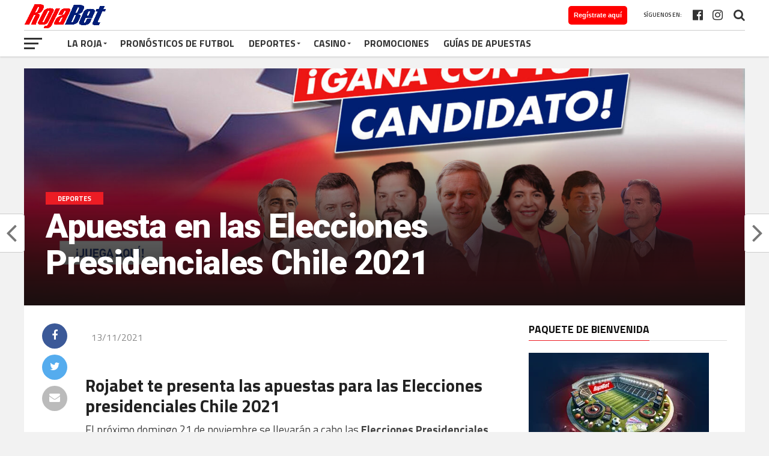

--- FILE ---
content_type: text/html; charset=UTF-8
request_url: https://blog.rojabet.com/apuestas-deportivas/apuestas-elecciones-presidenciales-chile-2021/
body_size: 20914
content:
<!DOCTYPE html><html lang="es"><head>  <script async src="https://www.googletagmanager.com/gtag/js?id=UA-178384342-33"></script> <script>window.dataLayer = window.dataLayer || [];
function gtag(){dataLayer.push(arguments);}
gtag('js', new Date());
gtag('config', 'UA-178384342-33');</script>  <script>(function(w,d,s,l,i){w[l]=w[l]||[];w[l].push({'gtm.start':
new Date().getTime(),event:'gtm.js'});var f=d.getElementsByTagName(s)[0],
j=d.createElement(s),dl=l!='dataLayer'?'&l='+l:'';j.async=true;j.src=
'https://www.googletagmanager.com/gtm.js?id='+i+dl;f.parentNode.insertBefore(j,f);
})(window,document,'script','dataLayer','GTM-TCMC6S2');</script> <meta charset="UTF-8" ><meta name="viewport" id="viewport" content="width=device-width, initial-scale=1.0, maximum-scale=1.0, minimum-scale=1.0, user-scalable=no" /><link rel="shortcut icon" href="https://blog.rojabet.cl/wp-content/uploads/2021/12/favicon-rojabet.png" /><link rel="pingback" href="https://blog.rojabet.com/xmlrpc.php" /><meta property="og:image" content="https://blog.rojabet.com/wp-content/uploads/2021/11/ROJABET-SPORTBOOK-7-candidatos-1000x600.jpg" /><meta name="twitter:image" content="https://blog.rojabet.com/wp-content/uploads/2021/11/ROJABET-SPORTBOOK-7-candidatos-1000x600.jpg" /><meta property="og:type" content="article" /><meta property="og:description" content="Rojabet te presenta las apuestas para las Elecciones presidenciales Chile 2021 El próximo domingo 21 de noviembre se llevarán a cabo las Elecciones Presidenciales Chile 2021 desde las 8 a. m. y como no podía ser de otra manera, puedes realizar tus pronósticos para este gran evento con las mejores cuotas del mercado sólo en [&hellip;]" /><meta name="twitter:card" content="summary"><meta name="twitter:url" content="https://blog.rojabet.com/apuestas-deportivas/apuestas-elecciones-presidenciales-chile-2021/"><meta name="twitter:title" content="Apuesta en las Elecciones Presidenciales Chile 2021"><meta name="twitter:description" content="Rojabet te presenta las apuestas para las Elecciones presidenciales Chile 2021 El próximo domingo 21 de noviembre se llevarán a cabo las Elecciones Presidenciales Chile 2021 desde las 8 a. m. y como no podía ser de otra manera, puedes realizar tus pronósticos para este gran evento con las mejores cuotas del mercado sólo en [&hellip;]"><meta name='robots' content='index, follow, max-image-preview:large, max-snippet:-1, max-video-preview:-1' /><!-- <link media="all" href="https://blog.rojabet.com/wp-content/cache/autoptimize/css/autoptimize_59ceb591d24b9e9a4551d4fdbbcdec28.css" rel="stylesheet"> -->
<link rel="stylesheet" type="text/css" href="//blog.rojabet.com/wp-content/cache/wpfc-minified/jorw9kjq/bx7mf.css" media="all"/><title>Apuesta en las Elecciones Presidenciales Chile 2021 | Blog Oficial de Rojabet</title><meta name="description" content="Apuesta en las Elecciones Presidenciales Chile 2021 solo en Rojabet. No te pierdas las mejores cuotas y apuesta por tu candidato favorito." /><link rel="canonical" href="https://blog.rojabet.com/apuestas-deportivas/apuestas-elecciones-presidenciales-chile-2021/" /><meta property="og:locale" content="es_ES" /><meta property="og:type" content="article" /><meta property="og:title" content="Apuesta en las Elecciones Presidenciales Chile 2021 | Blog Oficial de Rojabet" /><meta property="og:description" content="Apuesta en las Elecciones Presidenciales Chile 2021 solo en Rojabet. No te pierdas las mejores cuotas y apuesta por tu candidato favorito." /><meta property="og:url" content="https://blog.rojabet.com/apuestas-deportivas/apuestas-elecciones-presidenciales-chile-2021/" /><meta property="og:site_name" content="Blog Oficial de Rojabet" /><meta property="article:published_time" content="2021-11-13T07:17:04+00:00" /><meta property="article:modified_time" content="2021-11-29T22:14:51+00:00" /><meta property="og:image" content="https://blog.rojabet.com/wp-content/uploads/2021/11/ROJABET-SPORTBOOK-7-candidatos.jpg" /><meta property="og:image:width" content="1920" /><meta property="og:image:height" content="728" /><meta property="og:image:type" content="image/jpeg" /><meta name="author" content="Rojabet Team" /><meta name="twitter:card" content="summary_large_image" /><meta name="twitter:label1" content="Escrito por" /><meta name="twitter:data1" content="Rojabet Team" /><meta name="twitter:label2" content="Tiempo de lectura" /><meta name="twitter:data2" content="4 minutos" /> <script type="application/ld+json" class="yoast-schema-graph">{"@context":"https://schema.org","@graph":[{"@type":"WebPage","@id":"https://blog.rojabet.com/apuestas-deportivas/apuestas-elecciones-presidenciales-chile-2021/","url":"https://blog.rojabet.com/apuestas-deportivas/apuestas-elecciones-presidenciales-chile-2021/","name":"Apuesta en las Elecciones Presidenciales Chile 2021 | Blog Oficial de Rojabet","isPartOf":{"@id":"https://blog.rojabet.com/#website"},"primaryImageOfPage":{"@id":"https://blog.rojabet.com/apuestas-deportivas/apuestas-elecciones-presidenciales-chile-2021/#primaryimage"},"image":{"@id":"https://blog.rojabet.com/apuestas-deportivas/apuestas-elecciones-presidenciales-chile-2021/#primaryimage"},"thumbnailUrl":"https://blog.rojabet.com/wp-content/uploads/2021/11/ROJABET-SPORTBOOK-7-candidatos.jpg","datePublished":"2021-11-13T07:17:04+00:00","dateModified":"2021-11-29T22:14:51+00:00","author":{"@id":"https://blog.rojabet.com/#/schema/person/fa122dd8824ec8580b726e696c483aa1"},"description":"Apuesta en las Elecciones Presidenciales Chile 2021 solo en Rojabet. No te pierdas las mejores cuotas y apuesta por tu candidato favorito.","breadcrumb":{"@id":"https://blog.rojabet.com/apuestas-deportivas/apuestas-elecciones-presidenciales-chile-2021/#breadcrumb"},"inLanguage":"es","potentialAction":[{"@type":"ReadAction","target":["https://blog.rojabet.com/apuestas-deportivas/apuestas-elecciones-presidenciales-chile-2021/"]}]},{"@type":"ImageObject","inLanguage":"es","@id":"https://blog.rojabet.com/apuestas-deportivas/apuestas-elecciones-presidenciales-chile-2021/#primaryimage","url":"https://blog.rojabet.com/wp-content/uploads/2021/11/ROJABET-SPORTBOOK-7-candidatos.jpg","contentUrl":"https://blog.rojabet.com/wp-content/uploads/2021/11/ROJABET-SPORTBOOK-7-candidatos.jpg","width":1920,"height":728},{"@type":"BreadcrumbList","@id":"https://blog.rojabet.com/apuestas-deportivas/apuestas-elecciones-presidenciales-chile-2021/#breadcrumb","itemListElement":[{"@type":"ListItem","position":1,"name":"Portada","item":"https://blog.rojabet.com/"},{"@type":"ListItem","position":2,"name":"Latest News","item":"https://blog.rojabet.com/latest-news/"},{"@type":"ListItem","position":3,"name":"Apuesta en las Elecciones Presidenciales Chile 2021"}]},{"@type":"WebSite","@id":"https://blog.rojabet.com/#website","url":"https://blog.rojabet.com/","name":"Blog Oficial de Rojabet","description":"El lugar donde encontrarás todo lo necesario para disfrutar de la casa de apuestas deportivas y el casino online de la mejor plataforma del mercado chileno.","potentialAction":[{"@type":"SearchAction","target":{"@type":"EntryPoint","urlTemplate":"https://blog.rojabet.com/?s={search_term_string}"},"query-input":{"@type":"PropertyValueSpecification","valueRequired":true,"valueName":"search_term_string"}}],"inLanguage":"es"},{"@type":"Person","@id":"https://blog.rojabet.com/#/schema/person/fa122dd8824ec8580b726e696c483aa1","name":"Rojabet Team","image":{"@type":"ImageObject","inLanguage":"es","@id":"https://blog.rojabet.com/#/schema/person/image/","url":"https://secure.gravatar.com/avatar/62987ad234205b6ed03a165c30d52092994c0f35dcda12f588bfa77fc6720e88?s=96&d=mm&r=g","contentUrl":"https://secure.gravatar.com/avatar/62987ad234205b6ed03a165c30d52092994c0f35dcda12f588bfa77fc6720e88?s=96&d=mm&r=g","caption":"Rojabet Team"},"url":"https://blog.rojabet.com/author/r4dadm/"}]}</script> <link rel='dns-prefetch' href='//fonts.googleapis.com' /><link rel="alternate" type="application/rss+xml" title="Blog Oficial de Rojabet &raquo; Feed" href="https://blog.rojabet.com/feed/" /><link rel='stylesheet' id='mvp-fonts-css' href='//fonts.googleapis.com/css?family=Advent+Pro%3A700%7CRoboto%3A300%2C400%2C500%2C700%2C900%7COswald%3A300%2C400%2C700%7CLato%3A300%2C400%2C700%7CWork+Sans%3A200%2C300%2C400%2C500%2C600%2C700%2C800%2C900%7COpen+Sans%3A400%2C700%2C800%7CRoboto+Condensed%3A100%2C200%2C300%2C400%2C500%2C600%2C700%2C800%2C900%7CRoboto%3A100%2C200%2C300%2C400%2C500%2C600%2C700%2C800%2C900%7CTitillium+Web%3A100%2C200%2C300%2C400%2C500%2C600%2C700%2C800%2C900%7CTitillium+Web%3A100%2C200%2C300%2C400%2C500%2C600%2C700%2C800%2C900%7CTitillium+Web%3A100%2C200%2C300%2C400%2C500%2C600%2C700%2C800%2C900&#038;subset=latin,latin-ext,cyrillic,cyrillic-ext,greek-ext,greek,vietnamese' type='text/css' media='all' /> <script src='//blog.rojabet.com/wp-content/cache/wpfc-minified/1b20enq/6bdwc.js' type="text/javascript"></script>
<!-- <script type="text/javascript" src="https://blog.rojabet.com/wp-includes/js/jquery/jquery.min.js?ver=3.7.1" id="jquery-core-js"></script> --> <script type="text/javascript" id="simple-banner-script-js-before">const simpleBannerScriptParams = {"pro_version_enabled":"","debug_mode":false,"id":934,"version":"3.1.2","banner_params":[{"hide_simple_banner":false,"simple_banner_prepend_element":false,"simple_banner_position":false,"header_margin":false,"header_padding":false,"wp_body_open_enabled":false,"wp_body_open":true,"simple_banner_z_index":false,"simple_banner_text":false,"disabled_on_current_page":false,"disabled_pages_array":[],"is_current_page_a_post":true,"disabled_on_posts":false,"simple_banner_disabled_page_paths":false,"simple_banner_font_size":false,"simple_banner_color":false,"simple_banner_text_color":false,"simple_banner_link_color":false,"simple_banner_close_color":false,"simple_banner_custom_css":false,"simple_banner_scrolling_custom_css":false,"simple_banner_text_custom_css":false,"simple_banner_button_css":false,"site_custom_css":false,"keep_site_custom_css":false,"site_custom_js":false,"keep_site_custom_js":false,"close_button_enabled":false,"close_button_expiration":false,"close_button_cookie_set":false,"current_date":{"date":"2025-12-15 02:06:35.288806","timezone_type":3,"timezone":"UTC"},"start_date":{"date":"2025-12-15 02:06:35.288813","timezone_type":3,"timezone":"UTC"},"end_date":{"date":"2025-12-15 02:06:35.288817","timezone_type":3,"timezone":"UTC"},"simple_banner_start_after_date":false,"simple_banner_remove_after_date":false,"simple_banner_insert_inside_element":false}]}</script> <script type="text/javascript" id="aurora-heatmap-js-extra">var aurora_heatmap = {"_mode":"reporter","ajax_url":"https:\/\/blog.rojabet.com\/wp-admin\/admin-ajax.php","action":"aurora_heatmap","reports":"click_pc,click_mobile","debug":"0","ajax_delay_time":"3000","ajax_interval":"10","ajax_bulk":null};</script> <link rel="https://api.w.org/" href="https://blog.rojabet.com/wp-json/" /><link rel="alternate" title="JSON" type="application/json" href="https://blog.rojabet.com/wp-json/wp/v2/posts/934" /><link rel="EditURI" type="application/rsd+xml" title="RSD" href="https://blog.rojabet.com/xmlrpc.php?rsd" /><meta name="generator" content="WordPress 6.8.3" /><link rel='shortlink' href='https://blog.rojabet.com/?p=934' /><link rel="alternate" title="oEmbed (JSON)" type="application/json+oembed" href="https://blog.rojabet.com/wp-json/oembed/1.0/embed?url=https%3A%2F%2Fblog.rojabet.com%2Fapuestas-deportivas%2Fapuestas-elecciones-presidenciales-chile-2021%2F" /><link rel="alternate" title="oEmbed (XML)" type="text/xml+oembed" href="https://blog.rojabet.com/wp-json/oembed/1.0/embed?url=https%3A%2F%2Fblog.rojabet.com%2Fapuestas-deportivas%2Fapuestas-elecciones-presidenciales-chile-2021%2F&#038;format=xml" /> <script id="simple-banner-site-custom-js-dummy" type="text/javascript"></script><meta name="generator" content="Elementor 3.29.0; features: additional_custom_breakpoints, e_local_google_fonts; settings: css_print_method-external, google_font-enabled, font_display-auto"> <script type="application/ld+json">{
"@context": "https://schema.org",
"@type": "Casino",
"@id": "https://rojabet.com/#organization",
"name": "Rojabet",
"alternateName": "Rojabet.com",
"url": "https://rojabet.com/es-es",
"currenciesAccepted": ["CLP", "USD", "BTC", "ETH"],
"paymentAccepted": ["Visa", "Mastercard", "Bank Transfer", "Bitcoin", "Ethereum"],
"areaServed": {
"@type": "Country",
"name": "Chile"
},
"logo": "https://cdn.rojabet.com/images/rojabet_logo.svg",
"mainEntityOfPage": "https://rojabet.com/es-es",
"description": "
Apuesta en Rojabet, el mejor sitio de Chile. Apuestas deportivas, casino chile, ruleta online y más. Regístrate y obtén tu paquete de bienvenida de hasta $1.000.000 CLP + 150 Free Spins",
"sameAs": [
"https://www.instagram.com/rojabet/",
"https://www.youtube.com/channel/UC-N2XsVND3CgenjRjbYbN8g",
"https://web.facebook.com/Rojabet.cl"
],
"hasOfferCatalog": {
"@type": "OfferCatalog",
"name": "Servicios de Rojabet",
"itemListElement": [
{
"@type": "Offer",
"name": "Apuestas Deportivas",
"url": "https://rojabet.com/es-es/deportes"
},
{
"@type": "Offer",
"name": "Casino Online",
"url": "https://rojabet.com/es-es/casino"
},
{
"@type": "Offer",
"name": "Apuestas en Vivo",
"url": "https://rojabet.com/es-es/vivo"
},
{
"@type": "Offer",
"name": "Promociones",
"url": "https://rojabet.com/es-es/promociones"
}
]
}
}</script> </head><body class="wp-singular post-template-default single single-post postid-934 single-format-standard custom-background wp-theme-the-league wp-child-theme-the-league-child theiaPostSlider_body metaslider-plugin elementor-default elementor-kit-2847"> <noscript><iframe src="https://www.googletagmanager.com/ns.html?id=GTM-TCMC6S2"
height="0" width="0" style="display:none;visibility:hidden"></iframe></noscript><div id="mvp-fly-wrap"><div id="mvp-fly-menu-top" class="left relative"><div class="mvp-fly-top-out left relative"><div class="mvp-fly-top-in"><div id="mvp-fly-logo" class="left relative"> <a href="https://blog.rojabet.com/"><img src="https://blog.rojabet.com/wp-content/uploads/2023/09/jaja.png" alt="Blog Oficial de Rojabet" data-rjs="2" /></a></div></div><div class="mvp-fly-but-wrap mvp-fly-but-menu mvp-fly-but-click"> <span></span> <span></span> <span></span> <span></span></div></div></div><div id="mvp-fly-menu-wrap"><nav class="mvp-fly-nav-menu left relative"><div class="menu-main-menu-container"><ul id="menu-main-menu" class="menu"><li id="menu-item-328" class="menu-item menu-item-type-taxonomy menu-item-object-category menu-item-has-children menu-item-328"><a href="https://blog.rojabet.com/seleccion-chilena/">La Roja</a><ul class="sub-menu"><li id="menu-item-3507" class="menu-item menu-item-type-taxonomy menu-item-object-category menu-item-3507"><a href="https://blog.rojabet.com/rojabet/">Rojabet</a></li></ul></li><li id="menu-item-671" class="menu-item menu-item-type-taxonomy menu-item-object-category menu-item-671"><a href="https://blog.rojabet.com/pronosticos-de-futbol/">Pronósticos de Futbol</a></li><li id="menu-item-667" class="menu-item menu-item-type-taxonomy menu-item-object-category current-post-ancestor current-menu-parent current-post-parent menu-item-has-children menu-item-667"><a href="https://blog.rojabet.com/apuestas-deportivas/">Deportes</a><ul class="sub-menu"><li id="menu-item-676" class="menu-item menu-item-type-taxonomy menu-item-object-category menu-item-676"><a href="https://blog.rojabet.com/apuestas-deportivas/futbol/">Fútbol</a></li><li id="menu-item-678" class="menu-item menu-item-type-taxonomy menu-item-object-category menu-item-678"><a href="https://blog.rojabet.com/apuestas-deportivas/tenis/">Tenis</a></li><li id="menu-item-677" class="menu-item menu-item-type-taxonomy menu-item-object-category menu-item-677"><a href="https://blog.rojabet.com/apuestas-deportivas/nba/">NBA</a></li><li id="menu-item-679" class="menu-item menu-item-type-taxonomy menu-item-object-category menu-item-679"><a href="https://blog.rojabet.com/apuestas-deportivas/ufc/">UFC</a></li><li id="menu-item-675" class="menu-item menu-item-type-taxonomy menu-item-object-category menu-item-675"><a href="https://blog.rojabet.com/apuestas-deportivas/e-sports/">E-Sports</a></li></ul></li><li id="menu-item-668" class="menu-item menu-item-type-taxonomy menu-item-object-category menu-item-has-children menu-item-668"><a href="https://blog.rojabet.com/casino-chile/">Casino</a><ul class="sub-menu"><li id="menu-item-680" class="menu-item menu-item-type-taxonomy menu-item-object-category menu-item-680"><a href="https://blog.rojabet.com/casino-chile/blackjack/">Blackjack</a></li><li id="menu-item-683" class="menu-item menu-item-type-taxonomy menu-item-object-category menu-item-683"><a href="https://blog.rojabet.com/casino-chile/ruleta-online/">Ruleta Online</a></li><li id="menu-item-682" class="menu-item menu-item-type-taxonomy menu-item-object-category menu-item-682"><a href="https://blog.rojabet.com/casino-chile/poker/">Poker</a></li><li id="menu-item-684" class="menu-item menu-item-type-taxonomy menu-item-object-category menu-item-684"><a href="https://blog.rojabet.com/casino-chile/tragamonedas/">Tragamonedas</a></li><li id="menu-item-681" class="menu-item menu-item-type-taxonomy menu-item-object-category menu-item-681"><a href="https://blog.rojabet.com/casino-chile/casino-online/">Casino Online</a></li></ul></li><li id="menu-item-711" class="menu-item menu-item-type-taxonomy menu-item-object-category menu-item-711"><a href="https://blog.rojabet.com/promociones/">Promociones</a></li><li id="menu-item-670" class="menu-item menu-item-type-taxonomy menu-item-object-category menu-item-670"><a href="https://blog.rojabet.com/guias-de-apuestas/">Guías de Apuestas</a></li></ul></div></nav></div><div id="mvp-fly-soc-wrap"> <span class="mvp-fly-soc-head">Síguenos en:</span><ul class="mvp-fly-soc-list left relative"><li><a href="https://www.facebook.com/Rojabet.cl/" target="_blank" class="fa fa-facebook-official fa-2"></a></li><li><a href="https://www.instagram.com/rojabet" target="_blank" class="fa fa-instagram fa-2"></a></li></ul></div></div><div id="mvp-site" class="left relative"><div id="mvp-search-wrap"><div id="mvp-search-box"><form method="get" id="searchform" action="https://blog.rojabet.com/"> <input type="text" name="s" id="s" value="Buscar" onfocus='if (this.value == "Buscar") { this.value = ""; }' onblur='if (this.value == "") { this.value = "Buscar"; }' /> <input type="hidden" id="searchsubmit" value="Search" /></form></div><div class="mvp-search-but-wrap mvp-search-click"> <span></span> <span></span></div></div><header id="mvp-top-head-wrap"><nav id="mvp-main-nav-wrap"><div id="mvp-top-nav-wrap" class="left relative"><div class="mvp-main-box-cont"><div id="mvp-top-nav-cont" class="left relative"><div class="mvp-top-nav-right-out relative"><div class="mvp-top-nav-right-in"><div id="mvp-top-nav-left" class="left relative"><div class="mvp-top-nav-left-out relative"><div class="mvp-top-nav-menu-but left relative"><div class="mvp-fly-but-wrap mvp-fly-but-click left relative"> <span></span> <span></span> <span></span> <span></span></div></div><div class="mvp-top-nav-left-in"><div id="mvp-top-nav-logo" class="left relative" itemscope itemtype="http://schema.org/Organization"> <a itemprop="url" href="https://blog.rojabet.com/"><img itemprop="logo" src="https://blog.rojabet.com/wp-content/uploads/2023/09/jaja.png" alt="Blog Oficial de Rojabet" data-rjs="2" /></a><h2 class="mvp-logo-title">Blog Oficial de Rojabet</h2></div><div id="wen-cta-884" class="wen-cta-wrap btn-cta-rojo2"><div class="wen-cta-inner"><div class="wen-cta-button-wrap"><a class="wen-cta-button" href="https://go.aff.latamaffpartners.com/g4zqgw86" target="_blank" >Regístrate aquí</a></div></div></div></div></div></div></div><div id="mvp-top-nav-right" class="right relative"><div id="mvp-top-nav-soc" class="left relative"> <a href="https://www.instagram.com/rojabet" target="_blank"><span class="mvp-nav-soc-but fa fa-instagram fa-2"></span></a> <a href="https://www.facebook.com/Rojabet.cl/" target="_blank"><span class="mvp-nav-soc-but fa fa-facebook-official fa-2"></span></a> <span class="mvp-nav-soc-head">Síguenos en:</span></div> <span class="mvp-nav-search-but fa fa-search fa-2 mvp-search-click"></span></div></div></div></div></div><div id="mvp-bot-nav-wrap" class="left relative"><div class="mvp-main-box-cont"><div id="mvp-bot-nav-cont" class="left"><div class="mvp-bot-nav-out"><div class="mvp-fly-but-wrap mvp-fly-but-click left relative"> <span></span> <span></span> <span></span> <span></span></div><div class="mvp-bot-nav-in"><div id="mvp-nav-menu" class="left"><div class="menu-main-menu-container"><ul id="menu-main-menu-1" class="menu"><li class="menu-item menu-item-type-taxonomy menu-item-object-category menu-item-has-children menu-item-328"><a href="https://blog.rojabet.com/seleccion-chilena/">La Roja</a><ul class="sub-menu"><li class="menu-item menu-item-type-taxonomy menu-item-object-category menu-item-3507"><a href="https://blog.rojabet.com/rojabet/">Rojabet</a></li></ul></li><li class="menu-item menu-item-type-taxonomy menu-item-object-category menu-item-671"><a href="https://blog.rojabet.com/pronosticos-de-futbol/">Pronósticos de Futbol</a></li><li class="menu-item menu-item-type-taxonomy menu-item-object-category current-post-ancestor current-menu-parent current-post-parent menu-item-has-children menu-item-667"><a href="https://blog.rojabet.com/apuestas-deportivas/">Deportes</a><ul class="sub-menu"><li class="menu-item menu-item-type-taxonomy menu-item-object-category menu-item-676"><a href="https://blog.rojabet.com/apuestas-deportivas/futbol/">Fútbol</a></li><li class="menu-item menu-item-type-taxonomy menu-item-object-category menu-item-678"><a href="https://blog.rojabet.com/apuestas-deportivas/tenis/">Tenis</a></li><li class="menu-item menu-item-type-taxonomy menu-item-object-category menu-item-677"><a href="https://blog.rojabet.com/apuestas-deportivas/nba/">NBA</a></li><li class="menu-item menu-item-type-taxonomy menu-item-object-category menu-item-679"><a href="https://blog.rojabet.com/apuestas-deportivas/ufc/">UFC</a></li><li class="menu-item menu-item-type-taxonomy menu-item-object-category menu-item-675"><a href="https://blog.rojabet.com/apuestas-deportivas/e-sports/">E-Sports</a></li></ul></li><li class="menu-item menu-item-type-taxonomy menu-item-object-category menu-item-has-children menu-item-668"><a href="https://blog.rojabet.com/casino-chile/">Casino</a><ul class="sub-menu"><li class="menu-item menu-item-type-taxonomy menu-item-object-category menu-item-680"><a href="https://blog.rojabet.com/casino-chile/blackjack/">Blackjack</a></li><li class="menu-item menu-item-type-taxonomy menu-item-object-category menu-item-683"><a href="https://blog.rojabet.com/casino-chile/ruleta-online/">Ruleta Online</a></li><li class="menu-item menu-item-type-taxonomy menu-item-object-category menu-item-682"><a href="https://blog.rojabet.com/casino-chile/poker/">Poker</a></li><li class="menu-item menu-item-type-taxonomy menu-item-object-category menu-item-684"><a href="https://blog.rojabet.com/casino-chile/tragamonedas/">Tragamonedas</a></li><li class="menu-item menu-item-type-taxonomy menu-item-object-category menu-item-681"><a href="https://blog.rojabet.com/casino-chile/casino-online/">Casino Online</a></li></ul></li><li class="menu-item menu-item-type-taxonomy menu-item-object-category menu-item-711"><a href="https://blog.rojabet.com/promociones/">Promociones</a></li><li class="menu-item menu-item-type-taxonomy menu-item-object-category menu-item-670"><a href="https://blog.rojabet.com/guias-de-apuestas/">Guías de Apuestas</a></li></ul></div></div></div></div></div></div></div></nav></header><main id="mvp-main-wrap" class="left relative"><div id="mvp-main-body-wrap" class="left relative"><div class="mvp-main-box-cont"><div id="mvp-main-body" class="left relative"><article id="mvp-article-wrap" class="post-934 post type-post status-publish format-standard has-post-thumbnail hentry category-apuestas-deportivas category-elecciones-presidenciales tag-apuestas-deportivas tag-elecciones-presidenciales-chile-2021 tag-featured" itemscope itemtype="http://schema.org/NewsArticle"><div id="mvp-post-feat-img-wide" class="left relative" itemprop="image" itemscope itemtype="https://schema.org/ImageObject"> <img width="1920" height="728" src="//blog.rojabet.com/wp-content/plugins/a3-lazy-load/assets/images/lazy_placeholder.gif" data-lazy-type="image" data-src="https://blog.rojabet.com/wp-content/uploads/2021/11/ROJABET-SPORTBOOK-7-candidatos.jpg" class="lazy lazy-hidden attachment- size- wp-post-image" alt="" decoding="async" srcset="" data-srcset="https://blog.rojabet.com/wp-content/uploads/2021/11/ROJABET-SPORTBOOK-7-candidatos.jpg 1920w, https://blog.rojabet.com/wp-content/uploads/2021/11/ROJABET-SPORTBOOK-7-candidatos-960x364.jpg 960w, https://blog.rojabet.com/wp-content/uploads/2021/11/ROJABET-SPORTBOOK-7-candidatos-768x291.jpg 768w, https://blog.rojabet.com/wp-content/uploads/2021/11/ROJABET-SPORTBOOK-7-candidatos-1536x582.jpg 1536w" sizes="(max-width: 1920px) 100vw, 1920px" /><noscript><img width="1920" height="728" src="https://blog.rojabet.com/wp-content/uploads/2021/11/ROJABET-SPORTBOOK-7-candidatos.jpg" class="attachment- size- wp-post-image" alt="" decoding="async" srcset="https://blog.rojabet.com/wp-content/uploads/2021/11/ROJABET-SPORTBOOK-7-candidatos.jpg 1920w, https://blog.rojabet.com/wp-content/uploads/2021/11/ROJABET-SPORTBOOK-7-candidatos-960x364.jpg 960w, https://blog.rojabet.com/wp-content/uploads/2021/11/ROJABET-SPORTBOOK-7-candidatos-768x291.jpg 768w, https://blog.rojabet.com/wp-content/uploads/2021/11/ROJABET-SPORTBOOK-7-candidatos-1536x582.jpg 1536w" sizes="(max-width: 1920px) 100vw, 1920px" /></noscript><meta itemprop="url" content="https://blog.rojabet.com/wp-content/uploads/2021/11/ROJABET-SPORTBOOK-7-candidatos-1000x600.jpg"><meta itemprop="width" content="1000"><meta itemprop="height" content="600"><div class="mvp-post-feat-wide-text"><h3 class="mvp-feat1-cat"> <span class="mvp-feat1-cat">Deportes</span></h3><h1 class="mvp-post-title relative">Apuesta en las Elecciones Presidenciales Chile 2021</h1></div></div><div class="mvp-sec-pad left relative"><meta itemscope itemprop="mainEntityOfPage"  itemType="https://schema.org/WebPage" itemid="https://blog.rojabet.com/apuestas-deportivas/apuestas-elecciones-presidenciales-chile-2021/"/><div class="mvp-post-content-out relative"><div class="mvp-post-content-in"><div id="mvp-post-content" class="left relative"><div class="mvp-content-box"><div class="mvp-post-soc-out relative"><div id="mvp-post-soc-wrap" class="left relative"><ul class="mvp-post-soc-list left relative"> <a href="#" onclick="window.open('http://www.facebook.com/sharer.php?u=https://blog.rojabet.com/apuestas-deportivas/apuestas-elecciones-presidenciales-chile-2021/&amp;t=Apuesta en las Elecciones Presidenciales Chile 2021', 'facebookShare', 'width=626,height=436'); return false;" title="Compartir en Facebook"><li class="mvp-post-soc-fb"> <i class="fa fa-2 fa-facebook" aria-hidden="true"></i></li> </a> <a href="#" onclick="window.open('http://twitter.com/share?text=Apuesta en las Elecciones Presidenciales Chile 2021 -&amp;url=https://blog.rojabet.com/apuestas-deportivas/apuestas-elecciones-presidenciales-chile-2021/', 'twitterShare', 'width=626,height=436'); return false;" title="Tweet This Post"><li class="mvp-post-soc-twit"> <i class="fa fa-2 fa-twitter" aria-hidden="true"></i></li> </a> <a href="/cdn-cgi/l/email-protection#[base64]"><li class="mvp-post-soc-email"> <i class="fa fa-2 fa-envelope" aria-hidden="true"></i></li> </a></ul></div><div class="mvp-post-soc-in"><div id="mvp-article-head2" class="left relative"><div class="mvp-author-info-wrap left relative"><ul class="mvp-author-info-list left relative"><li class="mvp-author-info-thumb"> <img alt='' src="//blog.rojabet.com/wp-content/plugins/a3-lazy-load/assets/images/lazy_placeholder.gif" data-lazy-type="image" data-src='https://secure.gravatar.com/avatar/62987ad234205b6ed03a165c30d52092994c0f35dcda12f588bfa77fc6720e88?s=46&#038;d=mm&#038;r=g' srcset="" data-srcset='https://secure.gravatar.com/avatar/62987ad234205b6ed03a165c30d52092994c0f35dcda12f588bfa77fc6720e88?s=92&#038;d=mm&#038;r=g 2x' class='lazy lazy-hidden avatar avatar-46 photo' height='46' width='46' decoding='async'/><noscript><img alt='' src='https://secure.gravatar.com/avatar/62987ad234205b6ed03a165c30d52092994c0f35dcda12f588bfa77fc6720e88?s=46&#038;d=mm&#038;r=g' srcset='https://secure.gravatar.com/avatar/62987ad234205b6ed03a165c30d52092994c0f35dcda12f588bfa77fc6720e88?s=92&#038;d=mm&#038;r=g 2x' class='avatar avatar-46 photo' height='46' width='46' decoding='async'/></noscript></li><li class="mvp-author-info-name" itemprop="author" itemscope itemtype="https://schema.org/Person"><p>by</p> <span class="author-name vcard fn author" itemprop="name"><a href="https://blog.rojabet.com/author/r4dadm/" title="Entradas de Rojabet Team" rel="author">Rojabet Team</a></span></li><li class="mvp-author-info-date"> <span class="mvp-post-date updated"><time class="post-date updated" itemprop="datePublished" datetime="2021-11-13">13/11/2021</time></span><meta itemprop="dateModified" content="2021-11-29"/></li></ul></div></div><div id="mvp-content-main" class="left relative" itemprop="articleBody"><div id="tps_slideContainer_934" class="theiaPostSlider_slides"><div class="theiaPostSlider_preloadedSlide"><h2 class="wp-block-heading">Rojabet te presenta las apuestas para las Elecciones presidenciales Chile 2021</h2><p>El próximo domingo 21 de noviembre se llevarán a cabo las <strong>Elecciones Presidenciales Chile 2021</strong> desde las 8 a. m. y como no podía ser de otra manera, puedes realizar tus pronósticos para este gran evento con las mejores cuotas del mercado sólo en <a href="https://media.rojabet.cl/redirect.aspx?pid=5889449&amp;bid=12697" target="_blank" rel="noreferrer noopener">Rojabet</a>.</p><figure class="wp-block-embed is-type-rich is-provider-twitter wp-block-embed-twitter"><div class="wp-block-embed__wrapper"><blockquote class="twitter-tweet" data-width="550" data-dnt="true"><p lang="es" dir="ltr">Los abanderados derechista y progresista son, al igual que en las encuestas, los candidatos con mayores opciones de avanzar a una segunda&#8230;👇<br> <a href="https://t.co/BtWWDB5rQ5">https://t.co/BtWWDB5rQ5</a></p>&mdash; Publimetro (@PublimetroChile) <a href="https://twitter.com/PublimetroChile/status/1459226724089090049?ref_src=twsrc%5Etfw">November 12, 2021</a></blockquote><script data-cfasync="false" src="/cdn-cgi/scripts/5c5dd728/cloudflare-static/email-decode.min.js"></script><script async src="https://platform.twitter.com/widgets.js" charset="utf-8"></script> </div></figure><div class="wp-block-image"><figure class="aligncenter size-full"><a href="https://media.rojabet.cl/redirect.aspx?pid=5889449&amp;bid=12697" target="_blank" rel="noopener"><img fetchpriority="high" decoding="async" width="720" height="90" src="//blog.rojabet.com/wp-content/plugins/a3-lazy-load/assets/images/lazy_placeholder.gif" data-lazy-type="image" data-src="http://blog.rojabet.cl/wp-content/uploads/2021/11/banner-horizontal-720x90-1.jpg" alt="Elecciones presidenciales Chile 2021" class="lazy lazy-hidden wp-image-936"/><noscript><img fetchpriority="high" decoding="async" width="720" height="90" src="http://blog.rojabet.cl/wp-content/uploads/2021/11/banner-horizontal-720x90-1.jpg" alt="Elecciones presidenciales Chile 2021" class="wp-image-936"/></noscript></a></figure></div><h2 class="wp-block-heading">Elecciones presidenciales Chile 2021</h2><p>Cada vez falta menos para saber quién será el o la sucesora del presidente Sebastián Piñera durante el periodo 2022-2026, además de otras autoridades que se encargarán del futuro del país. Y en el <a href="https://blog.rojabet.cl/" target="_blank" rel="noreferrer noopener">Blog de Rojabet</a> te contamos todo sobre las apuestas presidenciales Chile 2021.</p><p><strong>Son 7 los candidatos que se encuentran en contienda</strong> y falta menos de dos semanas para conocer quien se encargará del destino del país durante los próximos cuatro años. De igual manera, se llevará a cabo la elección de diputados, senadores y consejeros regionales.</p><p>Los candidatos a la presidencia en estas Elecciones 2021 son&nbsp;<strong>Gabriel Boric,&nbsp;José Antonio Kast, Marco Enríquez-Ominami,&nbsp;&nbsp;Franco Parisi,&nbsp;Yasna Provoste,&nbsp;Sebastián Sichel&nbsp;y&nbsp;Eduardo Artés</strong>. Asimismo, de acuerdo a las últimas encuestas realizadas, serían los dos primeros candidatos quienes pasarían a una virtual segunda vuelta.</p><p>Tanto Boric como Kast, de acuerdo a todas las encuestas realizadas, serían los candidatos elegidos para disputar una segunda vuelta. De igual manera, es el candidato republicano el que lidera los sondeos a tan solo unos días de llevarse a cabo las votaciones.</p><p>Y esto también se ha visto reflejado en las casas de apuesta, donde <a href="https://www.publimetro.cl/noticias/2021/11/12/kast-y-boric-son-los-favoritos-de-las-casas-de-apuestas-para-las-elecciones-presidenciales/" target="_blank" rel="noreferrer noopener">Rojabet coloca a Boric y a Kast como los favoritos para llegar a La Moneda</a> con una cuota de 1.80 y 1.90, respectivamente. Hay que recordar que, a menor cuota mayores son las probabilidades de ganar.</p><div class="wp-block-image"><figure class="aligncenter size-full"><a href="https://media.rojabet.cl/redirect.aspx?pid=5889449&amp;bid=12697" target="_blank" rel="noopener"><img decoding="async" width="728" height="90" src="//blog.rojabet.com/wp-content/plugins/a3-lazy-load/assets/images/lazy_placeholder.gif" data-lazy-type="image" data-src="http://blog.rojabet.cl/wp-content/uploads/2021/10/728x90px_AllSports-1.jpg" alt="Tenemos todos los deportes para ganar. Juega aquí. Rojabet." class="lazy lazy-hidden wp-image-757"/><noscript><img decoding="async" width="728" height="90" src="http://blog.rojabet.cl/wp-content/uploads/2021/10/728x90px_AllSports-1.jpg" alt="Tenemos todos los deportes para ganar. Juega aquí. Rojabet." class="wp-image-757"/></noscript></a></figure></div><p>Con un rango de preferencias que oscila desde el 22% hasta el 36% en las encuestas, <strong>José Antonio Kast encabeza la preferencia de los chilenos y chilenas que se preparan para acudir a las urnas</strong>. Por otro lado, Gabriel Boric le sigue los pasos con una tendencia que va entre el 18% y el 30% de la intención de voto.</p><h2 class="wp-block-heading">Realizar tu pronóstico en Rojabet para las Elecciones Chile 2021</h2><h3 class="wp-block-heading">Apuesta Ganador Próximo Presidente</h3><figure class="wp-block-table aligncenter is-style-stripes"><table><tbody><tr><td class="has-text-align-center" data-align="center"><strong>Candidato</strong></td><td class="has-text-align-center" data-align="center"><strong>Cuota</strong> <strong>Rojabet</strong></td></tr><tr><td class="has-text-align-center" data-align="center">Gabriel Boric</td><td class="has-text-align-center" data-align="center">1.80</td></tr><tr><td class="has-text-align-center" data-align="center">José Antonio Kast</td><td class="has-text-align-center" data-align="center">1.90</td></tr><tr><td class="has-text-align-center" data-align="center">Yasna Provoste</td><td class="has-text-align-center" data-align="center">7.00</td></tr><tr><td class="has-text-align-center" data-align="center">Sebastián Sichel</td><td class="has-text-align-center" data-align="center">8.50</td></tr><tr><td class="has-text-align-center" data-align="center">Franco Parisi</td><td class="has-text-align-center" data-align="center">10.00</td></tr><tr><td class="has-text-align-center" data-align="center">Marco Enriquez-Ominami</td><td class="has-text-align-center" data-align="center">20.00</td></tr><tr><td class="has-text-align-center" data-align="center">Eduardo Artes</td><td class="has-text-align-center" data-align="center">50.00</td></tr></tbody></table><figcaption><em>*Las cuotas pueden variar</em></figcaption></figure><div id="wen-cta-740" class="wen-cta-wrap btn-cta-rojo"><div class="wen-cta-inner"><div class="wen-cta-button-wrap"><a class="wen-cta-button" href="https://go.aff.latamaffpartners.com/g4zqgw86" target="_blank" >Apuesta en RojaBet</a></div></div></div><h2 class="wp-block-heading">Más datos sobre las elecciones</h2><div class="wp-block-image"><figure class="aligncenter size-full"><a href="https://media.rojabet.cl/redirect.aspx?pid=5889449&amp;bid=12697" target="_blank" rel="noopener"><img decoding="async" width="300" height="300" src="//blog.rojabet.com/wp-content/plugins/a3-lazy-load/assets/images/lazy_placeholder.gif" data-lazy-type="image" data-src="https://blog.rojabet.cl/wp-content/uploads/2021/11/banner-vertical-300x300-1.jpg" alt="Rojabet Gana con tu candidato. Juega aquí. " class="lazy lazy-hidden wp-image-937" srcset="" data-srcset="https://blog.rojabet.com/wp-content/uploads/2021/11/banner-vertical-300x300-1.jpg 300w, https://blog.rojabet.com/wp-content/uploads/2021/11/banner-vertical-300x300-1-150x150.jpg 150w, https://blog.rojabet.com/wp-content/uploads/2021/11/banner-vertical-300x300-1-80x80.jpg 80w" sizes="(max-width: 300px) 100vw, 300px" /><noscript><img decoding="async" width="300" height="300" src="https://blog.rojabet.cl/wp-content/uploads/2021/11/banner-vertical-300x300-1.jpg" alt="Rojabet Gana con tu candidato. Juega aquí. " class="wp-image-937" srcset="https://blog.rojabet.com/wp-content/uploads/2021/11/banner-vertical-300x300-1.jpg 300w, https://blog.rojabet.com/wp-content/uploads/2021/11/banner-vertical-300x300-1-150x150.jpg 150w, https://blog.rojabet.com/wp-content/uploads/2021/11/banner-vertical-300x300-1-80x80.jpg 80w" sizes="(max-width: 300px) 100vw, 300px" /></noscript></a></figure></div><p>Cabe resaltar que <strong>de acuerdo a ley n° 20 568, desde el año 2012 el voto en Chile es voluntario</strong>, por lo que ningún ciudadano o ciudadana recibirá multa en caso no decida asistir. Sin embargo, no es el caso para quienes han sido seleccionados como vocales de mesa, ya que tendrán una sanción de 20034 pesos en caso de faltar el día de las elecciones a cumplir con su deber cívico.</p><p>La expectativa del pueblo chileno es muy grande con miras a lo que pueda pasar los próximos 4 años en el país y <strong>en <a href="https://media.rojabet.cl/redirect.aspx?pid=5889449&amp;bid=12697" target="_blank" rel="noreferrer noopener">Rojabet </a>nos sumamos a la gran cita nacional</strong>, para agregarle una cuota de emoción al evento más representativo de la política nacional.</p><figure class="wp-block-image size-large"><a href="https://media.rojabet.cl/redirect.aspx?pid=5889449&amp;bid=12697" target="_blank" rel="noopener"><img loading="lazy" decoding="async" width="960" height="364" src="//blog.rojabet.com/wp-content/plugins/a3-lazy-load/assets/images/lazy_placeholder.gif" data-lazy-type="image" data-src="https://blog.rojabet.cl/wp-content/uploads/2021/11/ROJABET-SPORTBOOK-7-candidatos-960x364.jpg" alt="Gana con tu candidato. Juega aquí. " class="lazy lazy-hidden wp-image-938" srcset="" data-srcset="https://blog.rojabet.com/wp-content/uploads/2021/11/ROJABET-SPORTBOOK-7-candidatos-960x364.jpg 960w, https://blog.rojabet.com/wp-content/uploads/2021/11/ROJABET-SPORTBOOK-7-candidatos-768x291.jpg 768w, https://blog.rojabet.com/wp-content/uploads/2021/11/ROJABET-SPORTBOOK-7-candidatos-1536x582.jpg 1536w, https://blog.rojabet.com/wp-content/uploads/2021/11/ROJABET-SPORTBOOK-7-candidatos.jpg 1920w" sizes="(max-width: 960px) 100vw, 960px" /><noscript><img loading="lazy" decoding="async" width="960" height="364" src="https://blog.rojabet.cl/wp-content/uploads/2021/11/ROJABET-SPORTBOOK-7-candidatos-960x364.jpg" alt="Gana con tu candidato. Juega aquí. " class="wp-image-938" srcset="https://blog.rojabet.com/wp-content/uploads/2021/11/ROJABET-SPORTBOOK-7-candidatos-960x364.jpg 960w, https://blog.rojabet.com/wp-content/uploads/2021/11/ROJABET-SPORTBOOK-7-candidatos-768x291.jpg 768w, https://blog.rojabet.com/wp-content/uploads/2021/11/ROJABET-SPORTBOOK-7-candidatos-1536x582.jpg 1536w, https://blog.rojabet.com/wp-content/uploads/2021/11/ROJABET-SPORTBOOK-7-candidatos.jpg 1920w" sizes="(max-width: 960px) 100vw, 960px" /></noscript></a></figure><p>Apuesta en <strong>la mejor casa de apuestas de Chile</strong>, ya sea desde tu dispotivo móvil como celular o tablet o desde la comodidad de tu hogar en tu computadora de escritorio.</p><p>Recuerda que en caso tengas alguna duda en relación a algún mercado de apuesta disponible en la plataforma o sobre cualquier tema relacionado a la cuenta de juego, el equipo de atención al cliente de Rojabet se encuentra listo para ayudarte en todo momento. De esta manera, podrás contactar a un representante de servicio al cliente mediante los canales de atención que el sitio web tiene para ti.</p><p>Si aún no tienes una cuenta de juego registrada en Rojabet, no pierdas más tiempo y <a href="https://media.rojabet.cl/redirect.aspx?pid=5889449&amp;bid=12697" target="_blank" rel="noreferrer noopener">forma parte de la mejor casa de apuestas del mercado chileno</a>, la cual no sólo tiene las mejores cuotas y los mercados más diversos, sino también increíbles promociones, bonos y muchas sorpresas todos los días.</p><p>Únete a la emoción de apostar en Rojabet y <a href="https://rojabet.cl/sportsbook/22888/536900/2957541/3934728" target="_blank" rel="noreferrer noopener">realiza tus pronósticos para las próximas Elecciones 2021</a> desde cualquier lugar en el que te encuentres.</p><div id="wen-cta-740" class="wen-cta-wrap btn-cta-rojo"><div class="wen-cta-inner"><div class="wen-cta-button-wrap"><a class="wen-cta-button" href="https://go.aff.latamaffpartners.com/g4zqgw86" target="_blank" >Apuesta en RojaBet</a></div></div></div></div></div><div class="theiaPostSlider_footer _footer"></div><p></p><div data-theiaPostSlider-sliderOptions='{&quot;slideContainer&quot;:&quot;#tps_slideContainer_934&quot;,&quot;nav&quot;:[&quot;.theiaPostSlider_nav&quot;],&quot;navText&quot;:&quot;%{currentSlide} of %{totalSlides}&quot;,&quot;helperText&quot;:&quot;Use your &amp;leftarrow; &amp;rightarrow; (arrow) keys to browse&quot;,&quot;defaultSlide&quot;:0,&quot;transitionEffect&quot;:&quot;slide&quot;,&quot;transitionSpeed&quot;:400,&quot;keyboardShortcuts&quot;:true,&quot;scrollAfterRefresh&quot;:true,&quot;numberOfSlides&quot;:1,&quot;slides&quot;:[],&quot;useSlideSources&quot;:null,&quot;themeType&quot;:&quot;font&quot;,&quot;prevText&quot;:&quot;Prev&quot;,&quot;nextText&quot;:&quot;Next&quot;,&quot;buttonWidth&quot;:0,&quot;buttonWidth_post&quot;:0,&quot;postUrl&quot;:&quot;https:\/\/blog.rojabet.com\/apuestas-deportivas\/apuestas-elecciones-presidenciales-chile-2021\/&quot;,&quot;postId&quot;:934,&quot;refreshAds&quot;:false,&quot;refreshAdsEveryNSlides&quot;:1,&quot;adRefreshingMechanism&quot;:&quot;javascript&quot;,&quot;ajaxUrl&quot;:&quot;https:\/\/blog.rojabet.com\/wp-admin\/admin-ajax.php&quot;,&quot;loopSlides&quot;:false,&quot;scrollTopOffset&quot;:0,&quot;hideNavigationOnFirstSlide&quot;:false,&quot;isRtl&quot;:false,&quot;excludedWords&quot;:[&quot;&quot;],&quot;prevFontIcon&quot;:&quot;&lt;span aria-hidden=\&quot;true\&quot; class=\&quot;tps-icon-chevron-circle-left\&quot;&gt;&lt;\/span&gt;&quot;,&quot;nextFontIcon&quot;:&quot;&lt;span aria-hidden=\&quot;true\&quot; class=\&quot;tps-icon-chevron-circle-right\&quot;&gt;&lt;\/span&gt;&quot;}' 
data-theiaPostSlider-onChangeSlide='&quot;&quot;'></div><div class="mvp-post-tags"> <span class="mvp-post-tags-header">Temas Relacionados</span><span itemprop="keywords"><a href="https://blog.rojabet.com/tag/apuestas-deportivas/" rel="tag">apuestas deportivas</a><a href="https://blog.rojabet.com/tag/elecciones-presidenciales-chile-2021/" rel="tag">Elecciones Presidenciales Chile 2021</a><a href="https://blog.rojabet.com/tag/featured/" rel="tag">Featured</a></span></div><div class="posts-nav-link"></div><div id="mvp-author-box-wrap" class="left relative"><div class="mvp-author-box-out right relative"><div id="mvp-author-box-img" class="left relative"> <img alt='' src="//blog.rojabet.com/wp-content/plugins/a3-lazy-load/assets/images/lazy_placeholder.gif" data-lazy-type="image" data-src='https://secure.gravatar.com/avatar/62987ad234205b6ed03a165c30d52092994c0f35dcda12f588bfa77fc6720e88?s=60&#038;d=mm&#038;r=g' srcset="" data-srcset='https://secure.gravatar.com/avatar/62987ad234205b6ed03a165c30d52092994c0f35dcda12f588bfa77fc6720e88?s=120&#038;d=mm&#038;r=g 2x' class='lazy lazy-hidden avatar avatar-60 photo' height='60' width='60' decoding='async'/><noscript><img alt='' src='https://secure.gravatar.com/avatar/62987ad234205b6ed03a165c30d52092994c0f35dcda12f588bfa77fc6720e88?s=60&#038;d=mm&#038;r=g' srcset='https://secure.gravatar.com/avatar/62987ad234205b6ed03a165c30d52092994c0f35dcda12f588bfa77fc6720e88?s=120&#038;d=mm&#038;r=g 2x' class='avatar avatar-60 photo' height='60' width='60' decoding='async'/></noscript></div><div class="mvp-author-box-in"><div id="mvp-author-box-head" class="left relative"> <span class="mvp-author-box-name left relative"><a href="https://blog.rojabet.com/author/r4dadm/" title="Entradas de Rojabet Team" rel="author">Rojabet Team</a></span><div id="mvp-author-box-soc-wrap" class="left relative"></div></div></div></div><div id="mvp-author-box-text" class="left relative"><p></p></div></div><div class="mvp-org-wrap" itemprop="publisher" itemscope itemtype="https://schema.org/Organization"><div class="mvp-org-logo" itemprop="logo" itemscope itemtype="https://schema.org/ImageObject"> <img src="https://blog.rojabet.com/wp-content/uploads/2023/09/jaja.png"/><meta itemprop="url" content="https://blog.rojabet.com/wp-content/uploads/2023/09/jaja.png"></div><meta itemprop="name" content="Blog Oficial de Rojabet"></div></div></div></div></div></div></div><div id="mvp-side-wrap" class="relative"><section id="media_image-2" class="mvp-side-widget widget_media_image"><h4 class="mvp-sec-head"><span class="mvp-sec-head">Paquete de Bienvenida</span></h4><a href="https://rojabet.com/registro" target="_blank"><img width="300" height="300" src="//blog.rojabet.com/wp-content/plugins/a3-lazy-load/assets/images/lazy_placeholder.gif" data-lazy-type="image" data-src="https://blog.rojabet.com/wp-content/uploads/2025/03/MOVIL-POSTS.jpg" class="lazy lazy-hidden image wp-image-5098  attachment-full size-full" alt="" style="max-width: 100%; height: auto;" decoding="async" srcset="" data-srcset="https://blog.rojabet.com/wp-content/uploads/2025/03/MOVIL-POSTS.jpg 300w, https://blog.rojabet.com/wp-content/uploads/2025/03/MOVIL-POSTS-150x150.jpg 150w, https://blog.rojabet.com/wp-content/uploads/2025/03/MOVIL-POSTS-80x80.jpg 80w" sizes="(max-width: 300px) 100vw, 300px" /><noscript><img width="300" height="300" src="https://blog.rojabet.com/wp-content/uploads/2025/03/MOVIL-POSTS.jpg" class="image wp-image-5098  attachment-full size-full" alt="" style="max-width: 100%; height: auto;" decoding="async" srcset="https://blog.rojabet.com/wp-content/uploads/2025/03/MOVIL-POSTS.jpg 300w, https://blog.rojabet.com/wp-content/uploads/2025/03/MOVIL-POSTS-150x150.jpg 150w, https://blog.rojabet.com/wp-content/uploads/2025/03/MOVIL-POSTS-80x80.jpg 80w" sizes="(max-width: 300px) 100vw, 300px" /></noscript></a></section><section id="media_image-6" class="mvp-side-widget widget_media_image"><a href="https://rojabet.com/informacion/Misiones_Casineras"><img width="300" height="300" src="//blog.rojabet.com/wp-content/plugins/a3-lazy-load/assets/images/lazy_placeholder.gif" data-lazy-type="image" data-src="https://blog.rojabet.com/wp-content/uploads/2025/03/MOVIL-POSTS-2.jpg" class="lazy lazy-hidden image wp-image-5100  attachment-full size-full" alt="" style="max-width: 100%; height: auto;" decoding="async" srcset="" data-srcset="https://blog.rojabet.com/wp-content/uploads/2025/03/MOVIL-POSTS-2.jpg 300w, https://blog.rojabet.com/wp-content/uploads/2025/03/MOVIL-POSTS-2-150x150.jpg 150w, https://blog.rojabet.com/wp-content/uploads/2025/03/MOVIL-POSTS-2-80x80.jpg 80w" sizes="(max-width: 300px) 100vw, 300px" /><noscript><img width="300" height="300" src="https://blog.rojabet.com/wp-content/uploads/2025/03/MOVIL-POSTS-2.jpg" class="image wp-image-5100  attachment-full size-full" alt="" style="max-width: 100%; height: auto;" decoding="async" srcset="https://blog.rojabet.com/wp-content/uploads/2025/03/MOVIL-POSTS-2.jpg 300w, https://blog.rojabet.com/wp-content/uploads/2025/03/MOVIL-POSTS-2-150x150.jpg 150w, https://blog.rojabet.com/wp-content/uploads/2025/03/MOVIL-POSTS-2-80x80.jpg 80w" sizes="(max-width: 300px) 100vw, 300px" /></noscript></a></section><section id="media_image-7" class="mvp-side-widget widget_media_image"><a href="https://rojabet.com/informacion/Misiones_Basket"><img width="300" height="300" src="//blog.rojabet.com/wp-content/plugins/a3-lazy-load/assets/images/lazy_placeholder.gif" data-lazy-type="image" data-src="https://blog.rojabet.com/wp-content/uploads/2025/03/MOVIL-POSTS-1.jpg" class="lazy lazy-hidden image wp-image-5102  attachment-full size-full" alt="" style="max-width: 100%; height: auto;" decoding="async" srcset="" data-srcset="https://blog.rojabet.com/wp-content/uploads/2025/03/MOVIL-POSTS-1.jpg 300w, https://blog.rojabet.com/wp-content/uploads/2025/03/MOVIL-POSTS-1-150x150.jpg 150w, https://blog.rojabet.com/wp-content/uploads/2025/03/MOVIL-POSTS-1-80x80.jpg 80w" sizes="(max-width: 300px) 100vw, 300px" /><noscript><img width="300" height="300" src="https://blog.rojabet.com/wp-content/uploads/2025/03/MOVIL-POSTS-1.jpg" class="image wp-image-5102  attachment-full size-full" alt="" style="max-width: 100%; height: auto;" decoding="async" srcset="https://blog.rojabet.com/wp-content/uploads/2025/03/MOVIL-POSTS-1.jpg 300w, https://blog.rojabet.com/wp-content/uploads/2025/03/MOVIL-POSTS-1-150x150.jpg 150w, https://blog.rojabet.com/wp-content/uploads/2025/03/MOVIL-POSTS-1-80x80.jpg 80w" sizes="(max-width: 300px) 100vw, 300px" /></noscript></a></section><section id="newsletterwidgetminimal-4" class="mvp-side-widget widget_newsletterwidgetminimal"><h4 class="mvp-sec-head"><span class="mvp-sec-head">Suscribirse</span></h4><div class="tnp tnp-widget-minimal"><form class="tnp-form" action="https://blog.rojabet.com/wp-admin/admin-ajax.php?action=tnp&na=s" method="post"><input type="hidden" name="nr" value="widget-minimal"/><input class="tnp-email" type="email" required name="ne" value="" placeholder="Email"><input class="tnp-submit" type="submit" value="Suscribirse"></form></div></section><section id="recent-posts-3" class="mvp-side-widget widget_recent_entries"><h4 class="mvp-sec-head"><span class="mvp-sec-head">Entradas recientes</span></h4><ul><li> <a href="https://blog.rojabet.com/casino-chile/tragamonedas/spaceman-casino/">Spaceman: Cómo jugar al juego del astronauta</a></li><li> <a href="https://blog.rojabet.com/rojabet/como-retirar-de-rojabet/">Cómo retirar dinero de Rojabet a Cuenta Bancaria</a></li><li> <a href="https://blog.rojabet.com/metodos-de-pago/casino-online-webpay/">Casinos con Webpay en Chile: Depósitos Seguros</a></li><li> <a href="https://blog.rojabet.com/casino-chile/tragamonedas/sweet-bonanza/">Sweet Bonanza: Guía de juego y características</a></li><li> <a href="https://blog.rojabet.com/rojabet/descargar-rojabet-apk/">Rojabet App APK: Guía de descarga para Android</a></li></ul></section><section id="categories-3" class="mvp-side-widget widget_categories"><h4 class="mvp-sec-head"><span class="mvp-sec-head">Categorías</span></h4><ul><li class="cat-item cat-item-168"><a href="https://blog.rojabet.com/casino-chile/blackjack/">Blackjack</a></li><li class="cat-item cat-item-164"><a href="https://blog.rojabet.com/casino-chile/">Casino</a></li><li class="cat-item cat-item-172"><a href="https://blog.rojabet.com/casino-chile/casino-online/">Casino Online</a></li><li class="cat-item cat-item-155"><a href="https://blog.rojabet.com/apuestas-deportivas/">Deportes</a></li><li class="cat-item cat-item-167"><a href="https://blog.rojabet.com/apuestas-deportivas/e-sports/">E-Sports</a></li><li class="cat-item cat-item-181"><a href="https://blog.rojabet.com/elecciones-presidenciales/">Elecciones Presidenciales</a></li><li class="cat-item cat-item-132"><a href="https://blog.rojabet.com/apuestas-deportivas/futbol/">Fútbol</a></li><li class="cat-item cat-item-165"><a href="https://blog.rojabet.com/guias-de-apuestas/">Guías de Apuestas</a></li><li class="cat-item cat-item-303"><a href="https://blog.rojabet.com/juegos-de-mesa/">Juegos de mesa</a></li><li class="cat-item cat-item-140"><a href="https://blog.rojabet.com/seleccion-chilena/">La Roja</a></li><li class="cat-item cat-item-224"><a href="https://blog.rojabet.com/liga-chilena/">Liga Chilena</a></li><li class="cat-item cat-item-287"><a href="https://blog.rojabet.com/metodos-de-pago/">métodos de pago</a></li><li class="cat-item cat-item-150"><a href="https://blog.rojabet.com/apuestas-deportivas/nba/">NBA</a></li><li class="cat-item cat-item-170"><a href="https://blog.rojabet.com/casino-chile/poker/">Poker</a></li><li class="cat-item cat-item-157"><a href="https://blog.rojabet.com/promociones/">Promociones</a></li><li class="cat-item cat-item-166"><a href="https://blog.rojabet.com/pronosticos-de-futbol/">Pronósticos de Futbol</a></li><li class="cat-item cat-item-278"><a href="https://blog.rojabet.com/qatar-2022/">Qatar 2022</a></li><li class="cat-item cat-item-254"><a href="https://blog.rojabet.com/rojabet/">Rojabet</a></li><li class="cat-item cat-item-169"><a href="https://blog.rojabet.com/casino-chile/ruleta-online/">Ruleta Online</a></li><li class="cat-item cat-item-1"><a href="https://blog.rojabet.com/sin-categoria/">Sin categoria</a></li><li class="cat-item cat-item-153"><a href="https://blog.rojabet.com/apuestas-deportivas/tenis/">Tenis</a></li><li class="cat-item cat-item-171"><a href="https://blog.rojabet.com/casino-chile/tragamonedas/">Tragamonedas</a></li><li class="cat-item cat-item-151"><a href="https://blog.rojabet.com/apuestas-deportivas/ufc/">UFC</a></li></ul></section></div></div><section id="mvp-more-post-wrap" class="left relative"><h4 class="mvp-sec-head"><span class="mvp-sec-head">Más en Deportes</span></h4><ul class="mvp-more-post-list left relative"><li> <a href="https://blog.rojabet.com/apuestas-deportivas/futbol/partidos-de-primera-b-de-chile/" rel="bookmark"><div class="mvp-more-post-img left relative"> <img width="400" height="240" src="//blog.rojabet.com/wp-content/plugins/a3-lazy-load/assets/images/lazy_placeholder.gif" data-lazy-type="image" data-src="https://blog.rojabet.com/wp-content/uploads/2025/06/DALL·E-2025-06-30-18.47.12-A-realistic-blog-header-image-for-an-article-titled-Partidos-de-Primera-B-de-Chile_-Calendario-y-mejores-apuestas-de-la-temporada.-The-image-shows-a-400x240.webp" class="lazy lazy-hidden mvp-reg-img wp-post-image" alt="" decoding="async" srcset="" data-srcset="https://blog.rojabet.com/wp-content/uploads/2025/06/DALL·E-2025-06-30-18.47.12-A-realistic-blog-header-image-for-an-article-titled-Partidos-de-Primera-B-de-Chile_-Calendario-y-mejores-apuestas-de-la-temporada.-The-image-shows-a-400x240.webp 400w, https://blog.rojabet.com/wp-content/uploads/2025/06/DALL·E-2025-06-30-18.47.12-A-realistic-blog-header-image-for-an-article-titled-Partidos-de-Primera-B-de-Chile_-Calendario-y-mejores-apuestas-de-la-temporada.-The-image-shows-a-1000x600.webp 1000w" sizes="(max-width: 400px) 100vw, 400px" /><noscript><img width="400" height="240" src="https://blog.rojabet.com/wp-content/uploads/2025/06/DALL·E-2025-06-30-18.47.12-A-realistic-blog-header-image-for-an-article-titled-Partidos-de-Primera-B-de-Chile_-Calendario-y-mejores-apuestas-de-la-temporada.-The-image-shows-a-400x240.webp" class="mvp-reg-img wp-post-image" alt="" decoding="async" srcset="https://blog.rojabet.com/wp-content/uploads/2025/06/DALL·E-2025-06-30-18.47.12-A-realistic-blog-header-image-for-an-article-titled-Partidos-de-Primera-B-de-Chile_-Calendario-y-mejores-apuestas-de-la-temporada.-The-image-shows-a-400x240.webp 400w, https://blog.rojabet.com/wp-content/uploads/2025/06/DALL·E-2025-06-30-18.47.12-A-realistic-blog-header-image-for-an-article-titled-Partidos-de-Primera-B-de-Chile_-Calendario-y-mejores-apuestas-de-la-temporada.-The-image-shows-a-1000x600.webp 1000w" sizes="(max-width: 400px) 100vw, 400px" /></noscript> <img width="80" height="80" src="//blog.rojabet.com/wp-content/plugins/a3-lazy-load/assets/images/lazy_placeholder.gif" data-lazy-type="image" data-src="https://blog.rojabet.com/wp-content/uploads/2025/06/DALL·E-2025-06-30-18.47.12-A-realistic-blog-header-image-for-an-article-titled-Partidos-de-Primera-B-de-Chile_-Calendario-y-mejores-apuestas-de-la-temporada.-The-image-shows-a-80x80.webp" class="lazy lazy-hidden mvp-mob-img wp-post-image" alt="" decoding="async" srcset="" data-srcset="https://blog.rojabet.com/wp-content/uploads/2025/06/DALL·E-2025-06-30-18.47.12-A-realistic-blog-header-image-for-an-article-titled-Partidos-de-Primera-B-de-Chile_-Calendario-y-mejores-apuestas-de-la-temporada.-The-image-shows-a-80x80.webp 80w, https://blog.rojabet.com/wp-content/uploads/2025/06/DALL·E-2025-06-30-18.47.12-A-realistic-blog-header-image-for-an-article-titled-Partidos-de-Primera-B-de-Chile_-Calendario-y-mejores-apuestas-de-la-temporada.-The-image-shows-a-540x540.webp 540w, https://blog.rojabet.com/wp-content/uploads/2025/06/DALL·E-2025-06-30-18.47.12-A-realistic-blog-header-image-for-an-article-titled-Partidos-de-Primera-B-de-Chile_-Calendario-y-mejores-apuestas-de-la-temporada.-The-image-shows-a-150x150.webp 150w, https://blog.rojabet.com/wp-content/uploads/2025/06/DALL·E-2025-06-30-18.47.12-A-realistic-blog-header-image-for-an-article-titled-Partidos-de-Primera-B-de-Chile_-Calendario-y-mejores-apuestas-de-la-temporada.-The-image-shows-a-768x768.webp 768w, https://blog.rojabet.com/wp-content/uploads/2025/06/DALL·E-2025-06-30-18.47.12-A-realistic-blog-header-image-for-an-article-titled-Partidos-de-Primera-B-de-Chile_-Calendario-y-mejores-apuestas-de-la-temporada.-The-image-shows-a.webp 1024w" sizes="(max-width: 80px) 100vw, 80px" /><noscript><img width="80" height="80" src="https://blog.rojabet.com/wp-content/uploads/2025/06/DALL·E-2025-06-30-18.47.12-A-realistic-blog-header-image-for-an-article-titled-Partidos-de-Primera-B-de-Chile_-Calendario-y-mejores-apuestas-de-la-temporada.-The-image-shows-a-80x80.webp" class="mvp-mob-img wp-post-image" alt="" decoding="async" srcset="https://blog.rojabet.com/wp-content/uploads/2025/06/DALL·E-2025-06-30-18.47.12-A-realistic-blog-header-image-for-an-article-titled-Partidos-de-Primera-B-de-Chile_-Calendario-y-mejores-apuestas-de-la-temporada.-The-image-shows-a-80x80.webp 80w, https://blog.rojabet.com/wp-content/uploads/2025/06/DALL·E-2025-06-30-18.47.12-A-realistic-blog-header-image-for-an-article-titled-Partidos-de-Primera-B-de-Chile_-Calendario-y-mejores-apuestas-de-la-temporada.-The-image-shows-a-540x540.webp 540w, https://blog.rojabet.com/wp-content/uploads/2025/06/DALL·E-2025-06-30-18.47.12-A-realistic-blog-header-image-for-an-article-titled-Partidos-de-Primera-B-de-Chile_-Calendario-y-mejores-apuestas-de-la-temporada.-The-image-shows-a-150x150.webp 150w, https://blog.rojabet.com/wp-content/uploads/2025/06/DALL·E-2025-06-30-18.47.12-A-realistic-blog-header-image-for-an-article-titled-Partidos-de-Primera-B-de-Chile_-Calendario-y-mejores-apuestas-de-la-temporada.-The-image-shows-a-768x768.webp 768w, https://blog.rojabet.com/wp-content/uploads/2025/06/DALL·E-2025-06-30-18.47.12-A-realistic-blog-header-image-for-an-article-titled-Partidos-de-Primera-B-de-Chile_-Calendario-y-mejores-apuestas-de-la-temporada.-The-image-shows-a.webp 1024w" sizes="(max-width: 80px) 100vw, 80px" /></noscript></div> </a><div class="mvp-more-post-text left relative"><h2><a href="https://blog.rojabet.com/apuestas-deportivas/futbol/partidos-de-primera-b-de-chile/" rel="bookmark">Partidos de Primera B de Chile: Calendario y mejores apuestas de la temporada</a></h2><p>Los partidos de Primera B de Chile ofrecen emoción, sorpresas y grandes oportunidades para...</p></div></li><li> <a href="https://blog.rojabet.com/apuestas-deportivas/apuestas-valorant/" rel="bookmark"><div class="mvp-more-post-img left relative"> <img width="400" height="240" src="//blog.rojabet.com/wp-content/plugins/a3-lazy-load/assets/images/lazy_placeholder.gif" data-lazy-type="image" data-src="https://blog.rojabet.com/wp-content/uploads/2025/05/DALL·E-2025-05-15-06.29.12-A-realistic-photo-style-image-of-a-gaming-setup-focused-on-Valorant-esports.-A-large-monitor-displays-a-Valorant-tournament-live-stream-with-a-dramat-400x240.webp" class="lazy lazy-hidden mvp-reg-img wp-post-image" alt="apuestas valorant" decoding="async" srcset="" data-srcset="https://blog.rojabet.com/wp-content/uploads/2025/05/DALL·E-2025-05-15-06.29.12-A-realistic-photo-style-image-of-a-gaming-setup-focused-on-Valorant-esports.-A-large-monitor-displays-a-Valorant-tournament-live-stream-with-a-dramat-400x240.webp 400w, https://blog.rojabet.com/wp-content/uploads/2025/05/DALL·E-2025-05-15-06.29.12-A-realistic-photo-style-image-of-a-gaming-setup-focused-on-Valorant-esports.-A-large-monitor-displays-a-Valorant-tournament-live-stream-with-a-dramat-1000x600.webp 1000w" sizes="(max-width: 400px) 100vw, 400px" /><noscript><img width="400" height="240" src="https://blog.rojabet.com/wp-content/uploads/2025/05/DALL·E-2025-05-15-06.29.12-A-realistic-photo-style-image-of-a-gaming-setup-focused-on-Valorant-esports.-A-large-monitor-displays-a-Valorant-tournament-live-stream-with-a-dramat-400x240.webp" class="mvp-reg-img wp-post-image" alt="apuestas valorant" decoding="async" srcset="https://blog.rojabet.com/wp-content/uploads/2025/05/DALL·E-2025-05-15-06.29.12-A-realistic-photo-style-image-of-a-gaming-setup-focused-on-Valorant-esports.-A-large-monitor-displays-a-Valorant-tournament-live-stream-with-a-dramat-400x240.webp 400w, https://blog.rojabet.com/wp-content/uploads/2025/05/DALL·E-2025-05-15-06.29.12-A-realistic-photo-style-image-of-a-gaming-setup-focused-on-Valorant-esports.-A-large-monitor-displays-a-Valorant-tournament-live-stream-with-a-dramat-1000x600.webp 1000w" sizes="(max-width: 400px) 100vw, 400px" /></noscript> <img width="80" height="80" src="//blog.rojabet.com/wp-content/plugins/a3-lazy-load/assets/images/lazy_placeholder.gif" data-lazy-type="image" data-src="https://blog.rojabet.com/wp-content/uploads/2025/05/DALL·E-2025-05-15-06.29.12-A-realistic-photo-style-image-of-a-gaming-setup-focused-on-Valorant-esports.-A-large-monitor-displays-a-Valorant-tournament-live-stream-with-a-dramat-80x80.webp" class="lazy lazy-hidden mvp-mob-img wp-post-image" alt="apuestas valorant" decoding="async" srcset="" data-srcset="https://blog.rojabet.com/wp-content/uploads/2025/05/DALL·E-2025-05-15-06.29.12-A-realistic-photo-style-image-of-a-gaming-setup-focused-on-Valorant-esports.-A-large-monitor-displays-a-Valorant-tournament-live-stream-with-a-dramat-80x80.webp 80w, https://blog.rojabet.com/wp-content/uploads/2025/05/DALL·E-2025-05-15-06.29.12-A-realistic-photo-style-image-of-a-gaming-setup-focused-on-Valorant-esports.-A-large-monitor-displays-a-Valorant-tournament-live-stream-with-a-dramat-540x540.webp 540w, https://blog.rojabet.com/wp-content/uploads/2025/05/DALL·E-2025-05-15-06.29.12-A-realistic-photo-style-image-of-a-gaming-setup-focused-on-Valorant-esports.-A-large-monitor-displays-a-Valorant-tournament-live-stream-with-a-dramat-150x150.webp 150w, https://blog.rojabet.com/wp-content/uploads/2025/05/DALL·E-2025-05-15-06.29.12-A-realistic-photo-style-image-of-a-gaming-setup-focused-on-Valorant-esports.-A-large-monitor-displays-a-Valorant-tournament-live-stream-with-a-dramat-768x768.webp 768w, https://blog.rojabet.com/wp-content/uploads/2025/05/DALL·E-2025-05-15-06.29.12-A-realistic-photo-style-image-of-a-gaming-setup-focused-on-Valorant-esports.-A-large-monitor-displays-a-Valorant-tournament-live-stream-with-a-dramat.webp 1024w" sizes="(max-width: 80px) 100vw, 80px" /><noscript><img width="80" height="80" src="https://blog.rojabet.com/wp-content/uploads/2025/05/DALL·E-2025-05-15-06.29.12-A-realistic-photo-style-image-of-a-gaming-setup-focused-on-Valorant-esports.-A-large-monitor-displays-a-Valorant-tournament-live-stream-with-a-dramat-80x80.webp" class="mvp-mob-img wp-post-image" alt="apuestas valorant" decoding="async" srcset="https://blog.rojabet.com/wp-content/uploads/2025/05/DALL·E-2025-05-15-06.29.12-A-realistic-photo-style-image-of-a-gaming-setup-focused-on-Valorant-esports.-A-large-monitor-displays-a-Valorant-tournament-live-stream-with-a-dramat-80x80.webp 80w, https://blog.rojabet.com/wp-content/uploads/2025/05/DALL·E-2025-05-15-06.29.12-A-realistic-photo-style-image-of-a-gaming-setup-focused-on-Valorant-esports.-A-large-monitor-displays-a-Valorant-tournament-live-stream-with-a-dramat-540x540.webp 540w, https://blog.rojabet.com/wp-content/uploads/2025/05/DALL·E-2025-05-15-06.29.12-A-realistic-photo-style-image-of-a-gaming-setup-focused-on-Valorant-esports.-A-large-monitor-displays-a-Valorant-tournament-live-stream-with-a-dramat-150x150.webp 150w, https://blog.rojabet.com/wp-content/uploads/2025/05/DALL·E-2025-05-15-06.29.12-A-realistic-photo-style-image-of-a-gaming-setup-focused-on-Valorant-esports.-A-large-monitor-displays-a-Valorant-tournament-live-stream-with-a-dramat-768x768.webp 768w, https://blog.rojabet.com/wp-content/uploads/2025/05/DALL·E-2025-05-15-06.29.12-A-realistic-photo-style-image-of-a-gaming-setup-focused-on-Valorant-esports.-A-large-monitor-displays-a-Valorant-tournament-live-stream-with-a-dramat.webp 1024w" sizes="(max-width: 80px) 100vw, 80px" /></noscript></div> </a><div class="mvp-more-post-text left relative"><h2><a href="https://blog.rojabet.com/apuestas-deportivas/apuestas-valorant/" rel="bookmark">Apuestas en Valorant: Cómo funcionan y qué factores analizar antes de jugar</a></h2><p>El mundo de las apuestas Valorant está en constante crecimiento. Desde su lanzamiento en...</p></div></li><li> <a href="https://blog.rojabet.com/apuestas-deportivas/tenis/cristian-garin/" rel="bookmark"><div class="mvp-more-post-img left relative"> <img width="400" height="240" src="//blog.rojabet.com/wp-content/plugins/a3-lazy-load/assets/images/lazy_placeholder.gif" data-lazy-type="image" data-src="https://blog.rojabet.com/wp-content/uploads/2025/03/DALL·E-2025-03-23-12.50.05-A-dynamic-sports-graphic-featuring-a-male-tennis-player-in-action-on-a-clay-court-inspired-by-Cristian-Garin-but-with-his-face-not-visible-shown-fr-400x240.webp" class="lazy lazy-hidden mvp-reg-img wp-post-image" alt="" decoding="async" srcset="" data-srcset="https://blog.rojabet.com/wp-content/uploads/2025/03/DALL·E-2025-03-23-12.50.05-A-dynamic-sports-graphic-featuring-a-male-tennis-player-in-action-on-a-clay-court-inspired-by-Cristian-Garin-but-with-his-face-not-visible-shown-fr-400x240.webp 400w, https://blog.rojabet.com/wp-content/uploads/2025/03/DALL·E-2025-03-23-12.50.05-A-dynamic-sports-graphic-featuring-a-male-tennis-player-in-action-on-a-clay-court-inspired-by-Cristian-Garin-but-with-his-face-not-visible-shown-fr-1000x600.webp 1000w" sizes="(max-width: 400px) 100vw, 400px" /><noscript><img width="400" height="240" src="https://blog.rojabet.com/wp-content/uploads/2025/03/DALL·E-2025-03-23-12.50.05-A-dynamic-sports-graphic-featuring-a-male-tennis-player-in-action-on-a-clay-court-inspired-by-Cristian-Garin-but-with-his-face-not-visible-shown-fr-400x240.webp" class="mvp-reg-img wp-post-image" alt="" decoding="async" srcset="https://blog.rojabet.com/wp-content/uploads/2025/03/DALL·E-2025-03-23-12.50.05-A-dynamic-sports-graphic-featuring-a-male-tennis-player-in-action-on-a-clay-court-inspired-by-Cristian-Garin-but-with-his-face-not-visible-shown-fr-400x240.webp 400w, https://blog.rojabet.com/wp-content/uploads/2025/03/DALL·E-2025-03-23-12.50.05-A-dynamic-sports-graphic-featuring-a-male-tennis-player-in-action-on-a-clay-court-inspired-by-Cristian-Garin-but-with-his-face-not-visible-shown-fr-1000x600.webp 1000w" sizes="(max-width: 400px) 100vw, 400px" /></noscript> <img width="80" height="80" src="//blog.rojabet.com/wp-content/plugins/a3-lazy-load/assets/images/lazy_placeholder.gif" data-lazy-type="image" data-src="https://blog.rojabet.com/wp-content/uploads/2025/03/DALL·E-2025-03-23-12.50.05-A-dynamic-sports-graphic-featuring-a-male-tennis-player-in-action-on-a-clay-court-inspired-by-Cristian-Garin-but-with-his-face-not-visible-shown-fr-80x80.webp" class="lazy lazy-hidden mvp-mob-img wp-post-image" alt="" decoding="async" srcset="" data-srcset="https://blog.rojabet.com/wp-content/uploads/2025/03/DALL·E-2025-03-23-12.50.05-A-dynamic-sports-graphic-featuring-a-male-tennis-player-in-action-on-a-clay-court-inspired-by-Cristian-Garin-but-with-his-face-not-visible-shown-fr-80x80.webp 80w, https://blog.rojabet.com/wp-content/uploads/2025/03/DALL·E-2025-03-23-12.50.05-A-dynamic-sports-graphic-featuring-a-male-tennis-player-in-action-on-a-clay-court-inspired-by-Cristian-Garin-but-with-his-face-not-visible-shown-fr-540x540.webp 540w, https://blog.rojabet.com/wp-content/uploads/2025/03/DALL·E-2025-03-23-12.50.05-A-dynamic-sports-graphic-featuring-a-male-tennis-player-in-action-on-a-clay-court-inspired-by-Cristian-Garin-but-with-his-face-not-visible-shown-fr-150x150.webp 150w, https://blog.rojabet.com/wp-content/uploads/2025/03/DALL·E-2025-03-23-12.50.05-A-dynamic-sports-graphic-featuring-a-male-tennis-player-in-action-on-a-clay-court-inspired-by-Cristian-Garin-but-with-his-face-not-visible-shown-fr-768x768.webp 768w, https://blog.rojabet.com/wp-content/uploads/2025/03/DALL·E-2025-03-23-12.50.05-A-dynamic-sports-graphic-featuring-a-male-tennis-player-in-action-on-a-clay-court-inspired-by-Cristian-Garin-but-with-his-face-not-visible-shown-fr.webp 1024w" sizes="(max-width: 80px) 100vw, 80px" /><noscript><img width="80" height="80" src="https://blog.rojabet.com/wp-content/uploads/2025/03/DALL·E-2025-03-23-12.50.05-A-dynamic-sports-graphic-featuring-a-male-tennis-player-in-action-on-a-clay-court-inspired-by-Cristian-Garin-but-with-his-face-not-visible-shown-fr-80x80.webp" class="mvp-mob-img wp-post-image" alt="" decoding="async" srcset="https://blog.rojabet.com/wp-content/uploads/2025/03/DALL·E-2025-03-23-12.50.05-A-dynamic-sports-graphic-featuring-a-male-tennis-player-in-action-on-a-clay-court-inspired-by-Cristian-Garin-but-with-his-face-not-visible-shown-fr-80x80.webp 80w, https://blog.rojabet.com/wp-content/uploads/2025/03/DALL·E-2025-03-23-12.50.05-A-dynamic-sports-graphic-featuring-a-male-tennis-player-in-action-on-a-clay-court-inspired-by-Cristian-Garin-but-with-his-face-not-visible-shown-fr-540x540.webp 540w, https://blog.rojabet.com/wp-content/uploads/2025/03/DALL·E-2025-03-23-12.50.05-A-dynamic-sports-graphic-featuring-a-male-tennis-player-in-action-on-a-clay-court-inspired-by-Cristian-Garin-but-with-his-face-not-visible-shown-fr-150x150.webp 150w, https://blog.rojabet.com/wp-content/uploads/2025/03/DALL·E-2025-03-23-12.50.05-A-dynamic-sports-graphic-featuring-a-male-tennis-player-in-action-on-a-clay-court-inspired-by-Cristian-Garin-but-with-his-face-not-visible-shown-fr-768x768.webp 768w, https://blog.rojabet.com/wp-content/uploads/2025/03/DALL·E-2025-03-23-12.50.05-A-dynamic-sports-graphic-featuring-a-male-tennis-player-in-action-on-a-clay-court-inspired-by-Cristian-Garin-but-with-his-face-not-visible-shown-fr.webp 1024w" sizes="(max-width: 80px) 100vw, 80px" /></noscript></div> </a><div class="mvp-more-post-text left relative"><h2><a href="https://blog.rojabet.com/apuestas-deportivas/tenis/cristian-garin/" rel="bookmark">Cristian Garin: Análisis de sus enfrentamientos y pronóstico de apuestas</a></h2><p>Descubre el análisis de los partidos de Cristian Garin, sus estadísticas más relevantes y...</p></div></li><li> <a href="https://blog.rojabet.com/apuestas-deportivas/tenis/alejandro-tabilo/" rel="bookmark"><div class="mvp-more-post-img left relative"> <img width="400" height="240" src="//blog.rojabet.com/wp-content/plugins/a3-lazy-load/assets/images/lazy_placeholder.gif" data-lazy-type="image" data-src="https://blog.rojabet.com/wp-content/uploads/2025/02/Tabilo-400x240.jpg" class="lazy lazy-hidden mvp-reg-img wp-post-image" alt="Alejandro Tabilo" decoding="async" srcset="" data-srcset="https://blog.rojabet.com/wp-content/uploads/2025/02/Tabilo-400x240.jpg 400w, https://blog.rojabet.com/wp-content/uploads/2025/02/Tabilo-1000x600.jpg 1000w" sizes="(max-width: 400px) 100vw, 400px" /><noscript><img width="400" height="240" src="https://blog.rojabet.com/wp-content/uploads/2025/02/Tabilo-400x240.jpg" class="mvp-reg-img wp-post-image" alt="Alejandro Tabilo" decoding="async" srcset="https://blog.rojabet.com/wp-content/uploads/2025/02/Tabilo-400x240.jpg 400w, https://blog.rojabet.com/wp-content/uploads/2025/02/Tabilo-1000x600.jpg 1000w" sizes="(max-width: 400px) 100vw, 400px" /></noscript> <img width="80" height="80" src="//blog.rojabet.com/wp-content/plugins/a3-lazy-load/assets/images/lazy_placeholder.gif" data-lazy-type="image" data-src="https://blog.rojabet.com/wp-content/uploads/2025/02/Tabilo-80x80.jpg" class="lazy lazy-hidden mvp-mob-img wp-post-image" alt="Alejandro Tabilo" decoding="async" srcset="" data-srcset="https://blog.rojabet.com/wp-content/uploads/2025/02/Tabilo-80x80.jpg 80w, https://blog.rojabet.com/wp-content/uploads/2025/02/Tabilo-150x150.jpg 150w" sizes="(max-width: 80px) 100vw, 80px" /><noscript><img width="80" height="80" src="https://blog.rojabet.com/wp-content/uploads/2025/02/Tabilo-80x80.jpg" class="mvp-mob-img wp-post-image" alt="Alejandro Tabilo" decoding="async" srcset="https://blog.rojabet.com/wp-content/uploads/2025/02/Tabilo-80x80.jpg 80w, https://blog.rojabet.com/wp-content/uploads/2025/02/Tabilo-150x150.jpg 150w" sizes="(max-width: 80px) 100vw, 80px" /></noscript></div> </a><div class="mvp-more-post-text left relative"><h2><a href="https://blog.rojabet.com/apuestas-deportivas/tenis/alejandro-tabilo/" rel="bookmark">Alejandro Tabilo hoy: Últimos resultados y próximos partidos</a></h2><p>Descubre los resultados más recientes de Alejandro Tabilo, sus próximos partidos y su posición...</p></div></li></ul></section><div id="mvp-prev-next-wrap"><div id="mvp-prev-post-wrap"><div id="mvp-prev-post-arrow" class="relative"> <span class="fa fa-angle-left fa-4" aria-hidden="true"></span></div><div class="mvp-prev-next-text"> <a href="https://blog.rojabet.com/seleccion-chilena/clasificatorias-conmebol-chile-vs-ecuador/" rel="prev">Pronósticos deportivos Clasificatorias CONMEBOL: Chile vs Ecuador</a></div></div><div id="mvp-next-post-wrap"><div id="mvp-next-post-arrow" class="relative"> <span class="fa fa-angle-right fa-4 " aria-hidden="true"></span></div><div class="mvp-prev-next-text"> <a href="https://blog.rojabet.com/pronosticos-de-futbol/pronosticos-deportivos-copa-sudamericana-athletico-paranaense-bragantino/" rel="next">Pronósticos deportivos Copa Sudamericana: Athletico Paranaense &#8211; Bragantino</a></div></div></div></div></article></div></div></div></main><footer id="mvp-foot-wrap" class="left relative"><div id="mvp-foot-top" class="left relative"><div class="mvp-main-box-cont"><div id="mvp-foot-logo" class="left relative"> <a href="https://blog.rojabet.com/"><img src="https://blog.rojabet.com/wp-content/uploads/2024/03/newlogo-2.png" alt="Blog Oficial de Rojabet" data-rjs="2" /></a></div><div id="mvp-foot-soc" class="left relative"><ul class="mvp-foot-soc-list left relative"><li><a href="https://www.facebook.com/Rojabet.cl/" target="_blank" class="fa fa-facebook-official fa-2"></a></li><li><a href="https://www.instagram.com/rojabet" target="_blank" class="fa fa-instagram fa-2"></a></li></ul></div></div></div><div id="mvp-foot-bot" class="left relative"><div id="mvp-foot-menu-wrap" class="left relative"><div class="mvp-main-box-cont"><div id="mvp-foot-menu" class="left relative"><div class="menu-footer-menu-container"><ul id="menu-footer-menu" class="menu"><li id="menu-item-713" class="menu-item menu-item-type-taxonomy menu-item-object-category menu-item-713"><a href="https://blog.rojabet.com/seleccion-chilena/">La Roja</a></li><li id="menu-item-2481" class="menu-item menu-item-type-taxonomy menu-item-object-category menu-item-2481"><a href="https://blog.rojabet.com/pronosticos-de-futbol/">Pronósticos de Futbol</a></li><li id="menu-item-2482" class="menu-item menu-item-type-taxonomy menu-item-object-category current-post-ancestor current-menu-parent current-post-parent menu-item-2482"><a href="https://blog.rojabet.com/apuestas-deportivas/">Deportes</a></li><li id="menu-item-2408" class="menu-item menu-item-type-taxonomy menu-item-object-category menu-item-2408"><a href="https://blog.rojabet.com/casino-chile/casino-online/">Casino Online</a></li><li id="menu-item-2483" class="menu-item menu-item-type-taxonomy menu-item-object-category menu-item-2483"><a href="https://blog.rojabet.com/promociones/">Promociones</a></li><li id="menu-item-718" class="menu-item menu-item-type-taxonomy menu-item-object-category menu-item-718"><a href="https://blog.rojabet.com/guias-de-apuestas/">Guías de Apuestas</a></li></ul></div></div></div></div><div id="mvp-foot-copy-wrap" class="left relative"><div class="mvp-main-box-cont"><div id="mvp-foot-copy" class="left relative"><p>Copyright © 2024 Blog Rojabet.</p></div></div></div></div></footer><div id="mvp-mob-soc-wrap" class="left relative"> <span class="mvp-mob-soc-share-but fa fa-share fa-2 mvp-mob-soc-click" aria-hidden="true"></span><ul class="mvp-mob-soc-list left relative"> <a href="#" onclick="window.open('http://www.facebook.com/sharer.php?u=https://blog.rojabet.com/apuestas-deportivas/apuestas-elecciones-presidenciales-chile-2021/&amp;t=Apuesta en las Elecciones Presidenciales Chile 2021', 'facebookShare', 'width=626,height=436'); return false;" title="Share on Facebook"><li class="mvp-mob-soc-fb"> <i class="fa fa-2 fa-facebook" aria-hidden="true"></i></li> </a> <a href="#" onclick="window.open('http://twitter.com/share?text=Apuesta en las Elecciones Presidenciales Chile 2021 -&amp;url=https://blog.rojabet.com/apuestas-deportivas/apuestas-elecciones-presidenciales-chile-2021/', 'twitterShare', 'width=626,height=436'); return false;" title="Tweet This Post"><li class="mvp-mob-soc-twit"> <i class="fa fa-2 fa-twitter" aria-hidden="true"></i></li> </a> <a href="#" onclick="window.open('http://pinterest.com/pin/create/button/?url=https://blog.rojabet.com/apuestas-deportivas/apuestas-elecciones-presidenciales-chile-2021/&amp;media=https://blog.rojabet.com/wp-content/uploads/2021/11/ROJABET-SPORTBOOK-7-candidatos-1000x600.jpg&amp;description=Apuesta en las Elecciones Presidenciales Chile 2021', 'pinterestShare', 'width=750,height=350'); return false;" title="Pin This Post"><li class="mvp-mob-soc-pin"> <i class="fa fa-2 fa-pinterest-p" aria-hidden="true"></i></li> </a> <a href="/cdn-cgi/l/email-protection#[base64]"><li class="mvp-mob-soc-email"> <i class="fa fa-2 fa-envelope" aria-hidden="true"></i></li> </a></ul></div></div><div id="mvp-post-trend-wrap"><div class="mvp-main-box-cont relative"><ul class="mvp-post-trend-list left relative"><li><div class="mvp-post-trend-out relative"><div class="mvp-post-trend-img left relative"> <a href="https://blog.rojabet.com/rojabet/descarga-la-rojabet-app/" rel="bookmark"><div class="mvp-trend-widget-img left relative"> <img width="80" height="80" src="//blog.rojabet.com/wp-content/plugins/a3-lazy-load/assets/images/lazy_placeholder.gif" data-lazy-type="image" data-src="https://blog.rojabet.com/wp-content/uploads/2022/05/DALL·E-2025-08-15-17.07.14-Realistic-and-vibrant-image-of-a-person-sitting-comfortably-while-playing-on-their-smartphone-the-screen-showing-a-colorful-sports-betting-or-online--80x80.webp" class="lazy lazy-hidden attachment-mvp-small-thumb size-mvp-small-thumb wp-post-image" alt="rojabet app" decoding="async" srcset="" data-srcset="https://blog.rojabet.com/wp-content/uploads/2022/05/DALL·E-2025-08-15-17.07.14-Realistic-and-vibrant-image-of-a-person-sitting-comfortably-while-playing-on-their-smartphone-the-screen-showing-a-colorful-sports-betting-or-online--80x80.webp 80w, https://blog.rojabet.com/wp-content/uploads/2022/05/DALL·E-2025-08-15-17.07.14-Realistic-and-vibrant-image-of-a-person-sitting-comfortably-while-playing-on-their-smartphone-the-screen-showing-a-colorful-sports-betting-or-online--150x150.webp 150w" sizes="(max-width: 80px) 100vw, 80px" /><noscript><img width="80" height="80" src="https://blog.rojabet.com/wp-content/uploads/2022/05/DALL·E-2025-08-15-17.07.14-Realistic-and-vibrant-image-of-a-person-sitting-comfortably-while-playing-on-their-smartphone-the-screen-showing-a-colorful-sports-betting-or-online--80x80.webp" class="attachment-mvp-small-thumb size-mvp-small-thumb wp-post-image" alt="rojabet app" decoding="async" srcset="https://blog.rojabet.com/wp-content/uploads/2022/05/DALL·E-2025-08-15-17.07.14-Realistic-and-vibrant-image-of-a-person-sitting-comfortably-while-playing-on-their-smartphone-the-screen-showing-a-colorful-sports-betting-or-online--80x80.webp 80w, https://blog.rojabet.com/wp-content/uploads/2022/05/DALL·E-2025-08-15-17.07.14-Realistic-and-vibrant-image-of-a-person-sitting-comfortably-while-playing-on-their-smartphone-the-screen-showing-a-colorful-sports-betting-or-online--150x150.webp 150w" sizes="(max-width: 80px) 100vw, 80px" /></noscript></div> </a></div><div class="mvp-post-trend-in"><div class="mvp-post-trend-text left relative"><h3>Rojabet</h3> <a href="https://blog.rojabet.com/rojabet/descarga-la-rojabet-app/" rel="bookmark">Descarga la Rojabet App: Juega en tu Móvil con la Versión Web Optimizada</a></div></div></div></li><li><div class="mvp-post-trend-out relative"><div class="mvp-post-trend-img left relative"> <a href="https://blog.rojabet.com/casino-chile/estrategias-blackjack/" rel="bookmark"><div class="mvp-trend-widget-img left relative"> <img width="80" height="80" src="//blog.rojabet.com/wp-content/plugins/a3-lazy-load/assets/images/lazy_placeholder.gif" data-lazy-type="image" data-src="https://blog.rojabet.com/wp-content/uploads/2023/11/313fecb9-06bd-4aa1-8c31-a1a55e9c582d-80x80.jpg" class="lazy lazy-hidden attachment-mvp-small-thumb size-mvp-small-thumb wp-post-image" alt="estrategia blackjack" decoding="async" srcset="" data-srcset="https://blog.rojabet.com/wp-content/uploads/2023/11/313fecb9-06bd-4aa1-8c31-a1a55e9c582d-80x80.jpg 80w, https://blog.rojabet.com/wp-content/uploads/2023/11/313fecb9-06bd-4aa1-8c31-a1a55e9c582d-540x540.jpg 540w, https://blog.rojabet.com/wp-content/uploads/2023/11/313fecb9-06bd-4aa1-8c31-a1a55e9c582d-150x150.jpg 150w, https://blog.rojabet.com/wp-content/uploads/2023/11/313fecb9-06bd-4aa1-8c31-a1a55e9c582d-768x768.jpg 768w, https://blog.rojabet.com/wp-content/uploads/2023/11/313fecb9-06bd-4aa1-8c31-a1a55e9c582d.jpg 1024w" sizes="(max-width: 80px) 100vw, 80px" /><noscript><img width="80" height="80" src="https://blog.rojabet.com/wp-content/uploads/2023/11/313fecb9-06bd-4aa1-8c31-a1a55e9c582d-80x80.jpg" class="attachment-mvp-small-thumb size-mvp-small-thumb wp-post-image" alt="estrategia blackjack" decoding="async" srcset="https://blog.rojabet.com/wp-content/uploads/2023/11/313fecb9-06bd-4aa1-8c31-a1a55e9c582d-80x80.jpg 80w, https://blog.rojabet.com/wp-content/uploads/2023/11/313fecb9-06bd-4aa1-8c31-a1a55e9c582d-540x540.jpg 540w, https://blog.rojabet.com/wp-content/uploads/2023/11/313fecb9-06bd-4aa1-8c31-a1a55e9c582d-150x150.jpg 150w, https://blog.rojabet.com/wp-content/uploads/2023/11/313fecb9-06bd-4aa1-8c31-a1a55e9c582d-768x768.jpg 768w, https://blog.rojabet.com/wp-content/uploads/2023/11/313fecb9-06bd-4aa1-8c31-a1a55e9c582d.jpg 1024w" sizes="(max-width: 80px) 100vw, 80px" /></noscript></div> </a></div><div class="mvp-post-trend-in"><div class="mvp-post-trend-text left relative"><h3>Casino</h3> <a href="https://blog.rojabet.com/casino-chile/estrategias-blackjack/" rel="bookmark">Descubre las estrategias de blackjack que los profesionales no quieren que sepas</a></div></div></div></li><li><div class="mvp-post-trend-out relative"><div class="mvp-post-trend-img left relative"> <a href="https://blog.rojabet.com/rojabet/rojabet-sponsor-regional-de-real-betis/" rel="bookmark"><div class="mvp-trend-widget-img left relative"> <img width="80" height="80" src="//blog.rojabet.com/wp-content/plugins/a3-lazy-load/assets/images/lazy_placeholder.gif" data-lazy-type="image" data-src="https://blog.rojabet.com/wp-content/uploads/2022/09/rojabet-auspiciador-real-betis-80x80.jpg" class="lazy lazy-hidden attachment-mvp-small-thumb size-mvp-small-thumb wp-post-image" alt="rojabet-auspiciador-real-betis" decoding="async" srcset="" data-srcset="https://blog.rojabet.com/wp-content/uploads/2022/09/rojabet-auspiciador-real-betis-80x80.jpg 80w, https://blog.rojabet.com/wp-content/uploads/2022/09/rojabet-auspiciador-real-betis-150x150.jpg 150w" sizes="(max-width: 80px) 100vw, 80px" /><noscript><img width="80" height="80" src="https://blog.rojabet.com/wp-content/uploads/2022/09/rojabet-auspiciador-real-betis-80x80.jpg" class="attachment-mvp-small-thumb size-mvp-small-thumb wp-post-image" alt="rojabet-auspiciador-real-betis" decoding="async" srcset="https://blog.rojabet.com/wp-content/uploads/2022/09/rojabet-auspiciador-real-betis-80x80.jpg 80w, https://blog.rojabet.com/wp-content/uploads/2022/09/rojabet-auspiciador-real-betis-150x150.jpg 150w" sizes="(max-width: 80px) 100vw, 80px" /></noscript></div> </a></div><div class="mvp-post-trend-in"><div class="mvp-post-trend-text left relative"><h3>Promociones</h3> <a href="https://blog.rojabet.com/rojabet/rojabet-sponsor-regional-de-real-betis/" rel="bookmark">Rojabet: Sponsor Regional de Real Betis</a></div></div></div></li><li><div class="mvp-post-trend-out relative"><div class="mvp-post-trend-img left relative"> <a href="https://blog.rojabet.com/casino-chile/5-tips-para-jugar-en-la-ruleta-virtual/" rel="bookmark"><div class="mvp-trend-widget-img left relative"> <img width="80" height="80" src="//blog.rojabet.com/wp-content/plugins/a3-lazy-load/assets/images/lazy_placeholder.gif" data-lazy-type="image" data-src="https://blog.rojabet.com/wp-content/uploads/2022/07/ruleta_online-80x80.jpg" class="lazy lazy-hidden attachment-mvp-small-thumb size-mvp-small-thumb wp-post-image" alt="" decoding="async" srcset="" data-srcset="https://blog.rojabet.com/wp-content/uploads/2022/07/ruleta_online-80x80.jpg 80w, https://blog.rojabet.com/wp-content/uploads/2022/07/ruleta_online-150x150.jpg 150w" sizes="(max-width: 80px) 100vw, 80px" /><noscript><img width="80" height="80" src="https://blog.rojabet.com/wp-content/uploads/2022/07/ruleta_online-80x80.jpg" class="attachment-mvp-small-thumb size-mvp-small-thumb wp-post-image" alt="" decoding="async" srcset="https://blog.rojabet.com/wp-content/uploads/2022/07/ruleta_online-80x80.jpg 80w, https://blog.rojabet.com/wp-content/uploads/2022/07/ruleta_online-150x150.jpg 150w" sizes="(max-width: 80px) 100vw, 80px" /></noscript></div> </a></div><div class="mvp-post-trend-in"><div class="mvp-post-trend-text left relative"><h3>Casino</h3> <a href="https://blog.rojabet.com/casino-chile/5-tips-para-jugar-en-la-ruleta-virtual/" rel="bookmark">5 tips para jugar en la ruleta virtual</a></div></div></div></li><li><div class="mvp-post-trend-out relative"><div class="mvp-post-trend-img left relative"> <a href="https://blog.rojabet.com/apuestas-deportivas/futbol/mercado-de-pases-jugadores-chilenos-en-europa/" rel="bookmark"><div class="mvp-trend-widget-img left relative"> <img width="80" height="80" src="//blog.rojabet.com/wp-content/plugins/a3-lazy-load/assets/images/lazy_placeholder.gif" data-lazy-type="image" data-src="https://blog.rojabet.com/wp-content/uploads/2022/08/chilenos-en-Europa-80x80.jpg" class="lazy lazy-hidden attachment-mvp-small-thumb size-mvp-small-thumb wp-post-image" alt="" decoding="async" srcset="" data-srcset="https://blog.rojabet.com/wp-content/uploads/2022/08/chilenos-en-Europa-80x80.jpg 80w, https://blog.rojabet.com/wp-content/uploads/2022/08/chilenos-en-Europa-150x150.jpg 150w" sizes="(max-width: 80px) 100vw, 80px" /><noscript><img width="80" height="80" src="https://blog.rojabet.com/wp-content/uploads/2022/08/chilenos-en-Europa-80x80.jpg" class="attachment-mvp-small-thumb size-mvp-small-thumb wp-post-image" alt="" decoding="async" srcset="https://blog.rojabet.com/wp-content/uploads/2022/08/chilenos-en-Europa-80x80.jpg 80w, https://blog.rojabet.com/wp-content/uploads/2022/08/chilenos-en-Europa-150x150.jpg 150w" sizes="(max-width: 80px) 100vw, 80px" /></noscript></div> </a></div><div class="mvp-post-trend-in"><div class="mvp-post-trend-text left relative"><h3>Fútbol</h3> <a href="https://blog.rojabet.com/apuestas-deportivas/futbol/mercado-de-pases-jugadores-chilenos-en-europa/" rel="bookmark">Mercado de pases: Jugadores chilenos en Europa</a></div></div></div></li><li><div class="mvp-post-trend-out relative"><div class="mvp-post-trend-img left relative"> <a href="https://blog.rojabet.com/rojabet/05-consejos-para-ganar-en-las-casas-de-apuestas-en-chile/" rel="bookmark"><div class="mvp-trend-widget-img left relative"> <img width="80" height="80" src="//blog.rojabet.com/wp-content/plugins/a3-lazy-load/assets/images/lazy_placeholder.gif" data-lazy-type="image" data-src="https://blog.rojabet.com/wp-content/uploads/2022/08/Online-Gambling-and-Sports-Betting-Market-Research-80x80.jpg" class="lazy lazy-hidden attachment-mvp-small-thumb size-mvp-small-thumb wp-post-image" alt="" decoding="async" srcset="" data-srcset="https://blog.rojabet.com/wp-content/uploads/2022/08/Online-Gambling-and-Sports-Betting-Market-Research-80x80.jpg 80w, https://blog.rojabet.com/wp-content/uploads/2022/08/Online-Gambling-and-Sports-Betting-Market-Research-150x150.jpg 150w" sizes="(max-width: 80px) 100vw, 80px" /><noscript><img width="80" height="80" src="https://blog.rojabet.com/wp-content/uploads/2022/08/Online-Gambling-and-Sports-Betting-Market-Research-80x80.jpg" class="attachment-mvp-small-thumb size-mvp-small-thumb wp-post-image" alt="" decoding="async" srcset="https://blog.rojabet.com/wp-content/uploads/2022/08/Online-Gambling-and-Sports-Betting-Market-Research-80x80.jpg 80w, https://blog.rojabet.com/wp-content/uploads/2022/08/Online-Gambling-and-Sports-Betting-Market-Research-150x150.jpg 150w" sizes="(max-width: 80px) 100vw, 80px" /></noscript></div> </a></div><div class="mvp-post-trend-in"><div class="mvp-post-trend-text left relative"><h3>Rojabet</h3> <a href="https://blog.rojabet.com/rojabet/05-consejos-para-ganar-en-las-casas-de-apuestas-en-chile/" rel="bookmark">05 consejos para ganar en las casas de apuestas en Chile</a></div></div></div></li><li><div class="mvp-post-trend-out relative"><div class="mvp-post-trend-img left relative"> <a href="https://blog.rojabet.com/rojabet/las-mejores-apuestas-para-el-mundial-de-qatar-2022/" rel="bookmark"><div class="mvp-trend-widget-img left relative"> <img width="80" height="80" src="//blog.rojabet.com/wp-content/plugins/a3-lazy-load/assets/images/lazy_placeholder.gif" data-lazy-type="image" data-src="https://blog.rojabet.com/wp-content/uploads/2022/08/qatar-2022-80x80.jpg" class="lazy lazy-hidden attachment-mvp-small-thumb size-mvp-small-thumb wp-post-image" alt="" decoding="async" srcset="" data-srcset="https://blog.rojabet.com/wp-content/uploads/2022/08/qatar-2022-80x80.jpg 80w, https://blog.rojabet.com/wp-content/uploads/2022/08/qatar-2022-150x150.jpg 150w" sizes="(max-width: 80px) 100vw, 80px" /><noscript><img width="80" height="80" src="https://blog.rojabet.com/wp-content/uploads/2022/08/qatar-2022-80x80.jpg" class="attachment-mvp-small-thumb size-mvp-small-thumb wp-post-image" alt="" decoding="async" srcset="https://blog.rojabet.com/wp-content/uploads/2022/08/qatar-2022-80x80.jpg 80w, https://blog.rojabet.com/wp-content/uploads/2022/08/qatar-2022-150x150.jpg 150w" sizes="(max-width: 80px) 100vw, 80px" /></noscript></div> </a></div><div class="mvp-post-trend-in"><div class="mvp-post-trend-text left relative"><h3>Rojabet</h3> <a href="https://blog.rojabet.com/rojabet/las-mejores-apuestas-para-el-mundial-de-qatar-2022/" rel="bookmark">Las mejores apuestas para el Mundial de Qatar 2022</a></div></div></div></li><li><div class="mvp-post-trend-out relative"><div class="mvp-post-trend-img left relative"> <a href="https://blog.rojabet.com/rojabet/05-consejos-para-ganar-con-pronosticos-de-futbol/" rel="bookmark"><div class="mvp-trend-widget-img left relative"> <img width="80" height="80" src="//blog.rojabet.com/wp-content/plugins/a3-lazy-load/assets/images/lazy_placeholder.gif" data-lazy-type="image" data-src="https://blog.rojabet.com/wp-content/uploads/2022/07/pronosticos-futbol-para-ganar-80x80.jpg" class="lazy lazy-hidden attachment-mvp-small-thumb size-mvp-small-thumb wp-post-image" alt="" decoding="async" srcset="" data-srcset="https://blog.rojabet.com/wp-content/uploads/2022/07/pronosticos-futbol-para-ganar-80x80.jpg 80w, https://blog.rojabet.com/wp-content/uploads/2022/07/pronosticos-futbol-para-ganar-150x150.jpg 150w" sizes="(max-width: 80px) 100vw, 80px" /><noscript><img width="80" height="80" src="https://blog.rojabet.com/wp-content/uploads/2022/07/pronosticos-futbol-para-ganar-80x80.jpg" class="attachment-mvp-small-thumb size-mvp-small-thumb wp-post-image" alt="" decoding="async" srcset="https://blog.rojabet.com/wp-content/uploads/2022/07/pronosticos-futbol-para-ganar-80x80.jpg 80w, https://blog.rojabet.com/wp-content/uploads/2022/07/pronosticos-futbol-para-ganar-150x150.jpg 150w" sizes="(max-width: 80px) 100vw, 80px" /></noscript></div> </a></div><div class="mvp-post-trend-in"><div class="mvp-post-trend-text left relative"><h3>Pronósticos de Futbol</h3> <a href="https://blog.rojabet.com/rojabet/05-consejos-para-ganar-con-pronosticos-de-futbol/" rel="bookmark">05 consejos para ganar con pronósticos de fútbol</a></div></div></div></li><li><div class="mvp-post-trend-out relative"><div class="mvp-post-trend-img left relative"> <a href="https://blog.rojabet.com/rojabet/prueba-tu-suerte-en-el-casino-online-de-rojabet/" rel="bookmark"><div class="mvp-trend-widget-img left relative"> <img width="80" height="80" src="//blog.rojabet.com/wp-content/plugins/a3-lazy-load/assets/images/lazy_placeholder.gif" data-lazy-type="image" data-src="https://blog.rojabet.com/wp-content/uploads/2022/07/rojabet-casino-80x80.jpg" class="lazy lazy-hidden attachment-mvp-small-thumb size-mvp-small-thumb wp-post-image" alt="" decoding="async" srcset="" data-srcset="https://blog.rojabet.com/wp-content/uploads/2022/07/rojabet-casino-80x80.jpg 80w, https://blog.rojabet.com/wp-content/uploads/2022/07/rojabet-casino-150x150.jpg 150w" sizes="(max-width: 80px) 100vw, 80px" /><noscript><img width="80" height="80" src="https://blog.rojabet.com/wp-content/uploads/2022/07/rojabet-casino-80x80.jpg" class="attachment-mvp-small-thumb size-mvp-small-thumb wp-post-image" alt="" decoding="async" srcset="https://blog.rojabet.com/wp-content/uploads/2022/07/rojabet-casino-80x80.jpg 80w, https://blog.rojabet.com/wp-content/uploads/2022/07/rojabet-casino-150x150.jpg 150w" sizes="(max-width: 80px) 100vw, 80px" /></noscript></div> </a></div><div class="mvp-post-trend-in"><div class="mvp-post-trend-text left relative"><h3>Casino</h3> <a href="https://blog.rojabet.com/rojabet/prueba-tu-suerte-en-el-casino-online-de-rojabet/" rel="bookmark">Prueba tu suerte en el casino online de Rojabet</a></div></div></div></li><li><div class="mvp-post-trend-out relative"><div class="mvp-post-trend-img left relative"> <a href="https://blog.rojabet.com/apuestas-deportivas/e-sports/los-mejores-torneos-de-esports-para-apostar-en-chile/" rel="bookmark"><div class="mvp-trend-widget-img left relative"> <img width="80" height="80" src="//blog.rojabet.com/wp-content/plugins/a3-lazy-load/assets/images/lazy_placeholder.gif" data-lazy-type="image" data-src="https://blog.rojabet.com/wp-content/uploads/2022/07/esports-Chile-80x80.jpg" class="lazy lazy-hidden attachment-mvp-small-thumb size-mvp-small-thumb wp-post-image" alt="" decoding="async" srcset="" data-srcset="https://blog.rojabet.com/wp-content/uploads/2022/07/esports-Chile-80x80.jpg 80w, https://blog.rojabet.com/wp-content/uploads/2022/07/esports-Chile-150x150.jpg 150w" sizes="(max-width: 80px) 100vw, 80px" /><noscript><img width="80" height="80" src="https://blog.rojabet.com/wp-content/uploads/2022/07/esports-Chile-80x80.jpg" class="attachment-mvp-small-thumb size-mvp-small-thumb wp-post-image" alt="" decoding="async" srcset="https://blog.rojabet.com/wp-content/uploads/2022/07/esports-Chile-80x80.jpg 80w, https://blog.rojabet.com/wp-content/uploads/2022/07/esports-Chile-150x150.jpg 150w" sizes="(max-width: 80px) 100vw, 80px" /></noscript></div> </a></div><div class="mvp-post-trend-in"><div class="mvp-post-trend-text left relative"><h3>Deportes</h3> <a href="https://blog.rojabet.com/apuestas-deportivas/e-sports/los-mejores-torneos-de-esports-para-apostar-en-chile/" rel="bookmark">Los mejores torneos de esports para apostar en Chile</a></div></div></div></li><li><div class="mvp-post-trend-out relative"><div class="mvp-post-trend-img left relative"> <a href="https://blog.rojabet.com/apuestas-deportivas/ufc/como-apostar-en-ufc-en-rojabet/" rel="bookmark"><div class="mvp-trend-widget-img left relative"> <img width="80" height="80" src="//blog.rojabet.com/wp-content/plugins/a3-lazy-load/assets/images/lazy_placeholder.gif" data-lazy-type="image" data-src="https://blog.rojabet.com/wp-content/uploads/2022/07/apuestas-UFC-rojabet-80x80.jpg" class="lazy lazy-hidden attachment-mvp-small-thumb size-mvp-small-thumb wp-post-image" alt="" decoding="async" srcset="" data-srcset="https://blog.rojabet.com/wp-content/uploads/2022/07/apuestas-UFC-rojabet-80x80.jpg 80w, https://blog.rojabet.com/wp-content/uploads/2022/07/apuestas-UFC-rojabet-150x150.jpg 150w" sizes="(max-width: 80px) 100vw, 80px" /><noscript><img width="80" height="80" src="https://blog.rojabet.com/wp-content/uploads/2022/07/apuestas-UFC-rojabet-80x80.jpg" class="attachment-mvp-small-thumb size-mvp-small-thumb wp-post-image" alt="" decoding="async" srcset="https://blog.rojabet.com/wp-content/uploads/2022/07/apuestas-UFC-rojabet-80x80.jpg 80w, https://blog.rojabet.com/wp-content/uploads/2022/07/apuestas-UFC-rojabet-150x150.jpg 150w" sizes="(max-width: 80px) 100vw, 80px" /></noscript></div> </a></div><div class="mvp-post-trend-in"><div class="mvp-post-trend-text left relative"><h3>Deportes</h3> <a href="https://blog.rojabet.com/apuestas-deportivas/ufc/como-apostar-en-ufc-en-rojabet/" rel="bookmark">Cómo apostar en UFC en Rojabet</a></div></div></div></li><li><div class="mvp-post-trend-out relative"><div class="mvp-post-trend-img left relative"> <a href="https://blog.rojabet.com/rojabet/polla-rojabet-polla-fight-night-te-premia-con-100-000/" rel="bookmark"><div class="mvp-trend-widget-img left relative"> <img width="80" height="80" src="//blog.rojabet.com/wp-content/plugins/a3-lazy-load/assets/images/lazy_placeholder.gif" data-lazy-type="image" data-src="https://blog.rojabet.com/wp-content/uploads/2022/06/polla-rojabet-80x80.jpg" class="lazy lazy-hidden attachment-mvp-small-thumb size-mvp-small-thumb wp-post-image" alt="" decoding="async" srcset="" data-srcset="https://blog.rojabet.com/wp-content/uploads/2022/06/polla-rojabet-80x80.jpg 80w, https://blog.rojabet.com/wp-content/uploads/2022/06/polla-rojabet-150x150.jpg 150w" sizes="(max-width: 80px) 100vw, 80px" /><noscript><img width="80" height="80" src="https://blog.rojabet.com/wp-content/uploads/2022/06/polla-rojabet-80x80.jpg" class="attachment-mvp-small-thumb size-mvp-small-thumb wp-post-image" alt="" decoding="async" srcset="https://blog.rojabet.com/wp-content/uploads/2022/06/polla-rojabet-80x80.jpg 80w, https://blog.rojabet.com/wp-content/uploads/2022/06/polla-rojabet-150x150.jpg 150w" sizes="(max-width: 80px) 100vw, 80px" /></noscript></div> </a></div><div class="mvp-post-trend-in"><div class="mvp-post-trend-text left relative"><h3>Rojabet</h3> <a href="https://blog.rojabet.com/rojabet/polla-rojabet-polla-fight-night-te-premia-con-100-000/" rel="bookmark">Polla Rojabet: Polla Fight Night te premia con $100.000</a></div></div></div></li><li><div class="mvp-post-trend-out relative"><div class="mvp-post-trend-img left relative"> <a href="https://blog.rojabet.com/rojabet/rojabet-sponsor-de-santiago-wanderers/" rel="bookmark"><div class="mvp-trend-widget-img left relative"> <img width="80" height="80" src="//blog.rojabet.com/wp-content/plugins/a3-lazy-load/assets/images/lazy_placeholder.gif" data-lazy-type="image" data-src="https://blog.rojabet.com/wp-content/uploads/2022/06/santiago-wanderers-rojabet-1-80x80.jpg" class="lazy lazy-hidden attachment-mvp-small-thumb size-mvp-small-thumb wp-post-image" alt="" decoding="async" srcset="" data-srcset="https://blog.rojabet.com/wp-content/uploads/2022/06/santiago-wanderers-rojabet-1-80x80.jpg 80w, https://blog.rojabet.com/wp-content/uploads/2022/06/santiago-wanderers-rojabet-1-150x150.jpg 150w" sizes="(max-width: 80px) 100vw, 80px" /><noscript><img width="80" height="80" src="https://blog.rojabet.com/wp-content/uploads/2022/06/santiago-wanderers-rojabet-1-80x80.jpg" class="attachment-mvp-small-thumb size-mvp-small-thumb wp-post-image" alt="" decoding="async" srcset="https://blog.rojabet.com/wp-content/uploads/2022/06/santiago-wanderers-rojabet-1-80x80.jpg 80w, https://blog.rojabet.com/wp-content/uploads/2022/06/santiago-wanderers-rojabet-1-150x150.jpg 150w" sizes="(max-width: 80px) 100vw, 80px" /></noscript></div> </a></div><div class="mvp-post-trend-in"><div class="mvp-post-trend-text left relative"><h3>Rojabet</h3> <a href="https://blog.rojabet.com/rojabet/rojabet-sponsor-de-santiago-wanderers/" rel="bookmark">Rojabet, sponsor de Santiago Wanderers</a></div></div></div></li><li><div class="mvp-post-trend-out relative"><div class="mvp-post-trend-img left relative"> <a href="https://blog.rojabet.com/rojabet/promocion-wimbledon-2022-de-rojabet/" rel="bookmark"><div class="mvp-trend-widget-img left relative"> <img width="80" height="80" src="//blog.rojabet.com/wp-content/plugins/a3-lazy-load/assets/images/lazy_placeholder.gif" data-lazy-type="image" data-src="https://blog.rojabet.com/wp-content/uploads/2022/06/470-x-353-banner-80x80.jpg" class="lazy lazy-hidden attachment-mvp-small-thumb size-mvp-small-thumb wp-post-image" alt="" decoding="async" srcset="" data-srcset="https://blog.rojabet.com/wp-content/uploads/2022/06/470-x-353-banner-80x80.jpg 80w, https://blog.rojabet.com/wp-content/uploads/2022/06/470-x-353-banner-150x150.jpg 150w" sizes="(max-width: 80px) 100vw, 80px" /><noscript><img width="80" height="80" src="https://blog.rojabet.com/wp-content/uploads/2022/06/470-x-353-banner-80x80.jpg" class="attachment-mvp-small-thumb size-mvp-small-thumb wp-post-image" alt="" decoding="async" srcset="https://blog.rojabet.com/wp-content/uploads/2022/06/470-x-353-banner-80x80.jpg 80w, https://blog.rojabet.com/wp-content/uploads/2022/06/470-x-353-banner-150x150.jpg 150w" sizes="(max-width: 80px) 100vw, 80px" /></noscript></div> </a></div><div class="mvp-post-trend-in"><div class="mvp-post-trend-text left relative"><h3>Rojabet</h3> <a href="https://blog.rojabet.com/rojabet/promocion-wimbledon-2022-de-rojabet/" rel="bookmark">Promo Wimbledon 2022 de Rojabet</a></div></div></div></li><li><div class="mvp-post-trend-out relative"><div class="mvp-post-trend-img left relative"> <a href="https://blog.rojabet.com/rojabet/rojabet-auspiciador-de-fernandez-vial/" rel="bookmark"><div class="mvp-trend-widget-img left relative"> <img width="80" height="80" src="//blog.rojabet.com/wp-content/plugins/a3-lazy-load/assets/images/lazy_placeholder.gif" data-lazy-type="image" data-src="https://blog.rojabet.com/wp-content/uploads/2022/06/Rojabet-Fernandez-vial-1-80x80.png" class="lazy lazy-hidden attachment-mvp-small-thumb size-mvp-small-thumb wp-post-image" alt="" decoding="async" srcset="" data-srcset="https://blog.rojabet.com/wp-content/uploads/2022/06/Rojabet-Fernandez-vial-1-80x80.png 80w, https://blog.rojabet.com/wp-content/uploads/2022/06/Rojabet-Fernandez-vial-1-150x150.png 150w" sizes="(max-width: 80px) 100vw, 80px" /><noscript><img width="80" height="80" src="https://blog.rojabet.com/wp-content/uploads/2022/06/Rojabet-Fernandez-vial-1-80x80.png" class="attachment-mvp-small-thumb size-mvp-small-thumb wp-post-image" alt="" decoding="async" srcset="https://blog.rojabet.com/wp-content/uploads/2022/06/Rojabet-Fernandez-vial-1-80x80.png 80w, https://blog.rojabet.com/wp-content/uploads/2022/06/Rojabet-Fernandez-vial-1-150x150.png 150w" sizes="(max-width: 80px) 100vw, 80px" /></noscript></div> </a></div><div class="mvp-post-trend-in"><div class="mvp-post-trend-text left relative"><h3>Rojabet</h3> <a href="https://blog.rojabet.com/rojabet/rojabet-auspiciador-de-fernandez-vial/" rel="bookmark">Rojabet es nuevo auspiciador de Fernández Vial</a></div></div></div></li><li><div class="mvp-post-trend-out relative"><div class="mvp-post-trend-img left relative"> <a href="https://blog.rojabet.com/rojabet/rojabet-sponsor-de-santiago-city-fc/" rel="bookmark"><div class="mvp-trend-widget-img left relative"> <img width="80" height="80" src="//blog.rojabet.com/wp-content/plugins/a3-lazy-load/assets/images/lazy_placeholder.gif" data-lazy-type="image" data-src="https://blog.rojabet.com/wp-content/uploads/2022/06/santiago-city-80x80.jpg" class="lazy lazy-hidden attachment-mvp-small-thumb size-mvp-small-thumb wp-post-image" alt="" decoding="async" srcset="" data-srcset="https://blog.rojabet.com/wp-content/uploads/2022/06/santiago-city-80x80.jpg 80w, https://blog.rojabet.com/wp-content/uploads/2022/06/santiago-city-150x150.jpg 150w" sizes="(max-width: 80px) 100vw, 80px" /><noscript><img width="80" height="80" src="https://blog.rojabet.com/wp-content/uploads/2022/06/santiago-city-80x80.jpg" class="attachment-mvp-small-thumb size-mvp-small-thumb wp-post-image" alt="" decoding="async" srcset="https://blog.rojabet.com/wp-content/uploads/2022/06/santiago-city-80x80.jpg 80w, https://blog.rojabet.com/wp-content/uploads/2022/06/santiago-city-150x150.jpg 150w" sizes="(max-width: 80px) 100vw, 80px" /></noscript></div> </a></div><div class="mvp-post-trend-in"><div class="mvp-post-trend-text left relative"><h3>Rojabet</h3> <a href="https://blog.rojabet.com/rojabet/rojabet-sponsor-de-santiago-city-fc/" rel="bookmark">Rojabet como sponsor de Santiago City FC</a></div></div></div></li><li><div class="mvp-post-trend-out relative"><div class="mvp-post-trend-img left relative"> <a href="https://blog.rojabet.com/rojabet/gana-con-la-polla-rojabet/" rel="bookmark"><div class="mvp-trend-widget-img left relative"> <img width="80" height="80" src="//blog.rojabet.com/wp-content/plugins/a3-lazy-load/assets/images/lazy_placeholder.gif" data-lazy-type="image" data-src="https://blog.rojabet.com/wp-content/uploads/2022/06/Logo-Polla-Rojabet-80x80.png" class="lazy lazy-hidden attachment-mvp-small-thumb size-mvp-small-thumb wp-post-image" alt="Polla Rojabet" decoding="async" srcset="" data-srcset="https://blog.rojabet.com/wp-content/uploads/2022/06/Logo-Polla-Rojabet-80x80.png 80w, https://blog.rojabet.com/wp-content/uploads/2022/06/Logo-Polla-Rojabet-150x150.png 150w" sizes="(max-width: 80px) 100vw, 80px" /><noscript><img width="80" height="80" src="https://blog.rojabet.com/wp-content/uploads/2022/06/Logo-Polla-Rojabet-80x80.png" class="attachment-mvp-small-thumb size-mvp-small-thumb wp-post-image" alt="Polla Rojabet" decoding="async" srcset="https://blog.rojabet.com/wp-content/uploads/2022/06/Logo-Polla-Rojabet-80x80.png 80w, https://blog.rojabet.com/wp-content/uploads/2022/06/Logo-Polla-Rojabet-150x150.png 150w" sizes="(max-width: 80px) 100vw, 80px" /></noscript></div> </a></div><div class="mvp-post-trend-in"><div class="mvp-post-trend-text left relative"><h3>Rojabet</h3> <a href="https://blog.rojabet.com/rojabet/gana-con-la-polla-rojabet/" rel="bookmark">Gana con la Polla Rojabet</a></div></div></div></li><li><div class="mvp-post-trend-out relative"><div class="mvp-post-trend-img left relative"> <a href="https://blog.rojabet.com/casino-chile/tragamonedas/john-hunter-and-the-book-of-tut/" rel="bookmark"><div class="mvp-trend-widget-img left relative"> <img width="80" height="80" src="//blog.rojabet.com/wp-content/plugins/a3-lazy-load/assets/images/lazy_placeholder.gif" data-lazy-type="image" data-src="https://blog.rojabet.com/wp-content/uploads/2022/06/john-hunter-and-the-book-of-tut-80x80.jpg" class="lazy lazy-hidden attachment-mvp-small-thumb size-mvp-small-thumb wp-post-image" alt="" decoding="async" srcset="" data-srcset="https://blog.rojabet.com/wp-content/uploads/2022/06/john-hunter-and-the-book-of-tut-80x80.jpg 80w, https://blog.rojabet.com/wp-content/uploads/2022/06/john-hunter-and-the-book-of-tut-150x150.jpg 150w" sizes="(max-width: 80px) 100vw, 80px" /><noscript><img width="80" height="80" src="https://blog.rojabet.com/wp-content/uploads/2022/06/john-hunter-and-the-book-of-tut-80x80.jpg" class="attachment-mvp-small-thumb size-mvp-small-thumb wp-post-image" alt="" decoding="async" srcset="https://blog.rojabet.com/wp-content/uploads/2022/06/john-hunter-and-the-book-of-tut-80x80.jpg 80w, https://blog.rojabet.com/wp-content/uploads/2022/06/john-hunter-and-the-book-of-tut-150x150.jpg 150w" sizes="(max-width: 80px) 100vw, 80px" /></noscript></div> </a></div><div class="mvp-post-trend-in"><div class="mvp-post-trend-text left relative"><h3>Rojabet</h3> <a href="https://blog.rojabet.com/casino-chile/tragamonedas/john-hunter-and-the-book-of-tut/" rel="bookmark">Reseña John Hunter and the Book of Tut</a></div></div></div></li><li><div class="mvp-post-trend-out relative"><div class="mvp-post-trend-img left relative"> <a href="https://blog.rojabet.com/rojabet/comercial-rojabet-francini-amaral-embajadora-rojabet/" rel="bookmark"><div class="mvp-trend-widget-img left relative"> <img width="80" height="80" src="//blog.rojabet.com/wp-content/plugins/a3-lazy-load/assets/images/lazy_placeholder.gif" data-lazy-type="image" data-src="https://blog.rojabet.com/wp-content/uploads/2022/06/rojabet_hinchas-chilenos_470X353-80x80.jpg" class="lazy lazy-hidden attachment-mvp-small-thumb size-mvp-small-thumb wp-post-image" alt="" decoding="async" srcset="" data-srcset="https://blog.rojabet.com/wp-content/uploads/2022/06/rojabet_hinchas-chilenos_470X353-80x80.jpg 80w, https://blog.rojabet.com/wp-content/uploads/2022/06/rojabet_hinchas-chilenos_470X353-150x150.jpg 150w" sizes="(max-width: 80px) 100vw, 80px" /><noscript><img width="80" height="80" src="https://blog.rojabet.com/wp-content/uploads/2022/06/rojabet_hinchas-chilenos_470X353-80x80.jpg" class="attachment-mvp-small-thumb size-mvp-small-thumb wp-post-image" alt="" decoding="async" srcset="https://blog.rojabet.com/wp-content/uploads/2022/06/rojabet_hinchas-chilenos_470X353-80x80.jpg 80w, https://blog.rojabet.com/wp-content/uploads/2022/06/rojabet_hinchas-chilenos_470X353-150x150.jpg 150w" sizes="(max-width: 80px) 100vw, 80px" /></noscript></div> </a></div><div class="mvp-post-trend-in"><div class="mvp-post-trend-text left relative"><h3>Rojabet</h3> <a href="https://blog.rojabet.com/rojabet/comercial-rojabet-francini-amaral-embajadora-rojabet/" rel="bookmark">Comercial Rojabet: Francini Amaral Embajadora Rojabet</a></div></div></div></li><li><div class="mvp-post-trend-out relative"><div class="mvp-post-trend-img left relative"> <a href="https://blog.rojabet.com/rojabet/polla-rojabet/" rel="bookmark"><div class="mvp-trend-widget-img left relative"> <img width="80" height="80" src="//blog.rojabet.com/wp-content/plugins/a3-lazy-load/assets/images/lazy_placeholder.gif" data-lazy-type="image" data-src="https://blog.rojabet.com/wp-content/uploads/2022/06/polla-rojabet-80x80.jpg" class="lazy lazy-hidden attachment-mvp-small-thumb size-mvp-small-thumb wp-post-image" alt="" decoding="async" srcset="" data-srcset="https://blog.rojabet.com/wp-content/uploads/2022/06/polla-rojabet-80x80.jpg 80w, https://blog.rojabet.com/wp-content/uploads/2022/06/polla-rojabet-150x150.jpg 150w" sizes="(max-width: 80px) 100vw, 80px" /><noscript><img width="80" height="80" src="https://blog.rojabet.com/wp-content/uploads/2022/06/polla-rojabet-80x80.jpg" class="attachment-mvp-small-thumb size-mvp-small-thumb wp-post-image" alt="" decoding="async" srcset="https://blog.rojabet.com/wp-content/uploads/2022/06/polla-rojabet-80x80.jpg 80w, https://blog.rojabet.com/wp-content/uploads/2022/06/polla-rojabet-150x150.jpg 150w" sizes="(max-width: 80px) 100vw, 80px" /></noscript></div> </a></div><div class="mvp-post-trend-in"><div class="mvp-post-trend-text left relative"><h3>Rojabet</h3> <a href="https://blog.rojabet.com/rojabet/polla-rojabet/" rel="bookmark">Polla Rojabet</a></div></div></div></li><li><div class="mvp-post-trend-out relative"><div class="mvp-post-trend-img left relative"> <a href="https://blog.rojabet.com/rojabet/guia-ruleta-online-juegos-de-ruleta/" rel="bookmark"><div class="mvp-trend-widget-img left relative"> <img width="80" height="80" src="//blog.rojabet.com/wp-content/plugins/a3-lazy-load/assets/images/lazy_placeholder.gif" data-lazy-type="image" data-src="https://blog.rojabet.com/wp-content/uploads/2022/06/juegos-de-ruleta-online-80x80.jpg" class="lazy lazy-hidden attachment-mvp-small-thumb size-mvp-small-thumb wp-post-image" alt="" decoding="async" srcset="" data-srcset="https://blog.rojabet.com/wp-content/uploads/2022/06/juegos-de-ruleta-online-80x80.jpg 80w, https://blog.rojabet.com/wp-content/uploads/2022/06/juegos-de-ruleta-online-150x150.jpg 150w" sizes="(max-width: 80px) 100vw, 80px" /><noscript><img width="80" height="80" src="https://blog.rojabet.com/wp-content/uploads/2022/06/juegos-de-ruleta-online-80x80.jpg" class="attachment-mvp-small-thumb size-mvp-small-thumb wp-post-image" alt="" decoding="async" srcset="https://blog.rojabet.com/wp-content/uploads/2022/06/juegos-de-ruleta-online-80x80.jpg 80w, https://blog.rojabet.com/wp-content/uploads/2022/06/juegos-de-ruleta-online-150x150.jpg 150w" sizes="(max-width: 80px) 100vw, 80px" /></noscript></div> </a></div><div class="mvp-post-trend-in"><div class="mvp-post-trend-text left relative"><h3>Rojabet</h3> <a href="https://blog.rojabet.com/rojabet/guia-ruleta-online-juegos-de-ruleta/" rel="bookmark">Guía Ruleta Online &#8211; Juegos de ruleta</a></div></div></div></li><li><div class="mvp-post-trend-out relative"><div class="mvp-post-trend-img left relative"> <a href="https://blog.rojabet.com/rojabet/rojabet-es-confiable/" rel="bookmark"><div class="mvp-trend-widget-img left relative"> <img width="80" height="80" src="//blog.rojabet.com/wp-content/plugins/a3-lazy-load/assets/images/lazy_placeholder.gif" data-lazy-type="image" data-src="https://blog.rojabet.com/wp-content/uploads/2022/06/rojabet-es-confiable-80x80.jpg" class="lazy lazy-hidden attachment-mvp-small-thumb size-mvp-small-thumb wp-post-image" alt="" decoding="async" srcset="" data-srcset="https://blog.rojabet.com/wp-content/uploads/2022/06/rojabet-es-confiable-80x80.jpg 80w, https://blog.rojabet.com/wp-content/uploads/2022/06/rojabet-es-confiable-150x150.jpg 150w" sizes="(max-width: 80px) 100vw, 80px" /><noscript><img width="80" height="80" src="https://blog.rojabet.com/wp-content/uploads/2022/06/rojabet-es-confiable-80x80.jpg" class="attachment-mvp-small-thumb size-mvp-small-thumb wp-post-image" alt="" decoding="async" srcset="https://blog.rojabet.com/wp-content/uploads/2022/06/rojabet-es-confiable-80x80.jpg 80w, https://blog.rojabet.com/wp-content/uploads/2022/06/rojabet-es-confiable-150x150.jpg 150w" sizes="(max-width: 80px) 100vw, 80px" /></noscript></div> </a></div><div class="mvp-post-trend-in"><div class="mvp-post-trend-text left relative"><h3>Rojabet</h3> <a href="https://blog.rojabet.com/rojabet/rojabet-es-confiable/" rel="bookmark">¿Rojabet es confiable?</a></div></div></div></li><li><div class="mvp-post-trend-out relative"><div class="mvp-post-trend-img left relative"> <a href="https://blog.rojabet.com/rojabet/rojabet-com-conoces-rojabet-chile/" rel="bookmark"><div class="mvp-trend-widget-img left relative"> <img width="80" height="80" src="//blog.rojabet.com/wp-content/plugins/a3-lazy-load/assets/images/lazy_placeholder.gif" data-lazy-type="image" data-src="https://blog.rojabet.com/wp-content/uploads/2022/05/rojabet-apuestas-80x80.jpg" class="lazy lazy-hidden attachment-mvp-small-thumb size-mvp-small-thumb wp-post-image" alt="" decoding="async" srcset="" data-srcset="https://blog.rojabet.com/wp-content/uploads/2022/05/rojabet-apuestas-80x80.jpg 80w, https://blog.rojabet.com/wp-content/uploads/2022/05/rojabet-apuestas-150x150.jpg 150w" sizes="(max-width: 80px) 100vw, 80px" /><noscript><img width="80" height="80" src="https://blog.rojabet.com/wp-content/uploads/2022/05/rojabet-apuestas-80x80.jpg" class="attachment-mvp-small-thumb size-mvp-small-thumb wp-post-image" alt="" decoding="async" srcset="https://blog.rojabet.com/wp-content/uploads/2022/05/rojabet-apuestas-80x80.jpg 80w, https://blog.rojabet.com/wp-content/uploads/2022/05/rojabet-apuestas-150x150.jpg 150w" sizes="(max-width: 80px) 100vw, 80px" /></noscript></div> </a></div><div class="mvp-post-trend-in"><div class="mvp-post-trend-text left relative"><h3>Rojabet</h3> <a href="https://blog.rojabet.com/rojabet/rojabet-com-conoces-rojabet-chile/" rel="bookmark">Rojabet.com ¿Conoces Rojabet Chile?</a></div></div></div></li><li><div class="mvp-post-trend-out relative"><div class="mvp-post-trend-img left relative"> <a href="https://blog.rojabet.com/rojabet/rojabet-en-vivo/" rel="bookmark"><div class="mvp-trend-widget-img left relative"> <img width="80" height="80" src="//blog.rojabet.com/wp-content/plugins/a3-lazy-load/assets/images/lazy_placeholder.gif" data-lazy-type="image" data-src="https://blog.rojabet.com/wp-content/uploads/2022/05/Rojabet-en-vivo-80x80.jpg" class="lazy lazy-hidden attachment-mvp-small-thumb size-mvp-small-thumb wp-post-image" alt="" decoding="async" srcset="" data-srcset="https://blog.rojabet.com/wp-content/uploads/2022/05/Rojabet-en-vivo-80x80.jpg 80w, https://blog.rojabet.com/wp-content/uploads/2022/05/Rojabet-en-vivo-150x150.jpg 150w" sizes="(max-width: 80px) 100vw, 80px" /><noscript><img width="80" height="80" src="https://blog.rojabet.com/wp-content/uploads/2022/05/Rojabet-en-vivo-80x80.jpg" class="attachment-mvp-small-thumb size-mvp-small-thumb wp-post-image" alt="" decoding="async" srcset="https://blog.rojabet.com/wp-content/uploads/2022/05/Rojabet-en-vivo-80x80.jpg 80w, https://blog.rojabet.com/wp-content/uploads/2022/05/Rojabet-en-vivo-150x150.jpg 150w" sizes="(max-width: 80px) 100vw, 80px" /></noscript></div> </a></div><div class="mvp-post-trend-in"><div class="mvp-post-trend-text left relative"><h3>Rojabet</h3> <a href="https://blog.rojabet.com/rojabet/rojabet-en-vivo/" rel="bookmark">Rojabet en vivo</a></div></div></div></li><li><div class="mvp-post-trend-out relative"><div class="mvp-post-trend-img left relative"> <a href="https://blog.rojabet.com/pronosticos-de-futbol/final-uefa-champions-league-real-madrid-vs-liverpool-mayo-2022/" rel="bookmark"><div class="mvp-trend-widget-img left relative"> <img width="80" height="80" src="//blog.rojabet.com/wp-content/plugins/a3-lazy-load/assets/images/lazy_placeholder.gif" data-lazy-type="image" data-src="https://blog.rojabet.com/wp-content/uploads/2022/05/final-champions-80x80.jpg" class="lazy lazy-hidden attachment-mvp-small-thumb size-mvp-small-thumb wp-post-image" alt="final-champions" decoding="async" srcset="" data-srcset="https://blog.rojabet.com/wp-content/uploads/2022/05/final-champions-80x80.jpg 80w, https://blog.rojabet.com/wp-content/uploads/2022/05/final-champions-150x150.jpg 150w" sizes="(max-width: 80px) 100vw, 80px" /><noscript><img width="80" height="80" src="https://blog.rojabet.com/wp-content/uploads/2022/05/final-champions-80x80.jpg" class="attachment-mvp-small-thumb size-mvp-small-thumb wp-post-image" alt="final-champions" decoding="async" srcset="https://blog.rojabet.com/wp-content/uploads/2022/05/final-champions-80x80.jpg 80w, https://blog.rojabet.com/wp-content/uploads/2022/05/final-champions-150x150.jpg 150w" sizes="(max-width: 80px) 100vw, 80px" /></noscript></div> </a></div><div class="mvp-post-trend-in"><div class="mvp-post-trend-text left relative"><h3>Pronósticos de Futbol</h3> <a href="https://blog.rojabet.com/pronosticos-de-futbol/final-uefa-champions-league-real-madrid-vs-liverpool-mayo-2022/" rel="bookmark">Pronósticos deportivos Final UEFA Champions League: Real Madrid vs Liverpool</a></div></div></div></li><li><div class="mvp-post-trend-out relative"><div class="mvp-post-trend-img left relative"> <a href="https://blog.rojabet.com/rojabet/soporte-rojabet/" rel="bookmark"><div class="mvp-trend-widget-img left relative"> <img width="80" height="80" src="//blog.rojabet.com/wp-content/plugins/a3-lazy-load/assets/images/lazy_placeholder.gif" data-lazy-type="image" data-src="https://blog.rojabet.com/wp-content/uploads/2022/05/soporte-rojabet-80x80.jpg" class="lazy lazy-hidden attachment-mvp-small-thumb size-mvp-small-thumb wp-post-image" alt="" decoding="async" srcset="" data-srcset="https://blog.rojabet.com/wp-content/uploads/2022/05/soporte-rojabet-80x80.jpg 80w, https://blog.rojabet.com/wp-content/uploads/2022/05/soporte-rojabet-150x150.jpg 150w" sizes="(max-width: 80px) 100vw, 80px" /><noscript><img width="80" height="80" src="https://blog.rojabet.com/wp-content/uploads/2022/05/soporte-rojabet-80x80.jpg" class="attachment-mvp-small-thumb size-mvp-small-thumb wp-post-image" alt="" decoding="async" srcset="https://blog.rojabet.com/wp-content/uploads/2022/05/soporte-rojabet-80x80.jpg 80w, https://blog.rojabet.com/wp-content/uploads/2022/05/soporte-rojabet-150x150.jpg 150w" sizes="(max-width: 80px) 100vw, 80px" /></noscript></div> </a></div><div class="mvp-post-trend-in"><div class="mvp-post-trend-text left relative"><h3>Rojabet</h3> <a href="https://blog.rojabet.com/rojabet/soporte-rojabet/" rel="bookmark">Soporte Rojabet</a></div></div></div></li><li><div class="mvp-post-trend-out relative"><div class="mvp-post-trend-img left relative"> <a href="https://blog.rojabet.com/rojabet/bono-rojabet/" rel="bookmark"><div class="mvp-trend-widget-img left relative"> <img width="80" height="80" src="//blog.rojabet.com/wp-content/plugins/a3-lazy-load/assets/images/lazy_placeholder.gif" data-lazy-type="image" data-src="https://blog.rojabet.com/wp-content/uploads/2022/05/bono-rojabet-80x80.jpg" class="lazy lazy-hidden attachment-mvp-small-thumb size-mvp-small-thumb wp-post-image" alt="" decoding="async" srcset="" data-srcset="https://blog.rojabet.com/wp-content/uploads/2022/05/bono-rojabet-80x80.jpg 80w, https://blog.rojabet.com/wp-content/uploads/2022/05/bono-rojabet-150x150.jpg 150w" sizes="(max-width: 80px) 100vw, 80px" /><noscript><img width="80" height="80" src="https://blog.rojabet.com/wp-content/uploads/2022/05/bono-rojabet-80x80.jpg" class="attachment-mvp-small-thumb size-mvp-small-thumb wp-post-image" alt="" decoding="async" srcset="https://blog.rojabet.com/wp-content/uploads/2022/05/bono-rojabet-80x80.jpg 80w, https://blog.rojabet.com/wp-content/uploads/2022/05/bono-rojabet-150x150.jpg 150w" sizes="(max-width: 80px) 100vw, 80px" /></noscript></div> </a></div><div class="mvp-post-trend-in"><div class="mvp-post-trend-text left relative"><h3>Promociones</h3> <a href="https://blog.rojabet.com/rojabet/bono-rojabet/" rel="bookmark">Bono Rojabet</a></div></div></div></li><li><div class="mvp-post-trend-out relative"><div class="mvp-post-trend-img left relative"> <a href="https://blog.rojabet.com/rojabet/rojabet-casino/" rel="bookmark"><div class="mvp-trend-widget-img left relative"> <img width="80" height="80" src="//blog.rojabet.com/wp-content/plugins/a3-lazy-load/assets/images/lazy_placeholder.gif" data-lazy-type="image" data-src="https://blog.rojabet.com/wp-content/uploads/2022/05/casino-rojabet-80x80.jpg" class="lazy lazy-hidden attachment-mvp-small-thumb size-mvp-small-thumb wp-post-image" alt="" decoding="async" srcset="" data-srcset="https://blog.rojabet.com/wp-content/uploads/2022/05/casino-rojabet-80x80.jpg 80w, https://blog.rojabet.com/wp-content/uploads/2022/05/casino-rojabet-150x150.jpg 150w" sizes="(max-width: 80px) 100vw, 80px" /><noscript><img width="80" height="80" src="https://blog.rojabet.com/wp-content/uploads/2022/05/casino-rojabet-80x80.jpg" class="attachment-mvp-small-thumb size-mvp-small-thumb wp-post-image" alt="" decoding="async" srcset="https://blog.rojabet.com/wp-content/uploads/2022/05/casino-rojabet-80x80.jpg 80w, https://blog.rojabet.com/wp-content/uploads/2022/05/casino-rojabet-150x150.jpg 150w" sizes="(max-width: 80px) 100vw, 80px" /></noscript></div> </a></div><div class="mvp-post-trend-in"><div class="mvp-post-trend-text left relative"><h3>Rojabet</h3> <a href="https://blog.rojabet.com/rojabet/rojabet-casino/" rel="bookmark">Rojabet Casino</a></div></div></div></li><li><div class="mvp-post-trend-out relative"><div class="mvp-post-trend-img left relative"> <a href="https://blog.rojabet.com/rojabet/rojabet-chile-que-es-rojabet/" rel="bookmark"><div class="mvp-trend-widget-img left relative"> <img width="80" height="80" src="//blog.rojabet.com/wp-content/plugins/a3-lazy-load/assets/images/lazy_placeholder.gif" data-lazy-type="image" data-src="https://blog.rojabet.com/wp-content/uploads/2022/05/rojabet-apuestas-1-80x80.jpg" class="lazy lazy-hidden attachment-mvp-small-thumb size-mvp-small-thumb wp-post-image" alt="" decoding="async" srcset="" data-srcset="https://blog.rojabet.com/wp-content/uploads/2022/05/rojabet-apuestas-1-80x80.jpg 80w, https://blog.rojabet.com/wp-content/uploads/2022/05/rojabet-apuestas-1-150x150.jpg 150w" sizes="(max-width: 80px) 100vw, 80px" /><noscript><img width="80" height="80" src="https://blog.rojabet.com/wp-content/uploads/2022/05/rojabet-apuestas-1-80x80.jpg" class="attachment-mvp-small-thumb size-mvp-small-thumb wp-post-image" alt="" decoding="async" srcset="https://blog.rojabet.com/wp-content/uploads/2022/05/rojabet-apuestas-1-80x80.jpg 80w, https://blog.rojabet.com/wp-content/uploads/2022/05/rojabet-apuestas-1-150x150.jpg 150w" sizes="(max-width: 80px) 100vw, 80px" /></noscript></div> </a></div><div class="mvp-post-trend-in"><div class="mvp-post-trend-text left relative"><h3>Rojabet</h3> <a href="https://blog.rojabet.com/rojabet/rojabet-chile-que-es-rojabet/" rel="bookmark">Rojabet Chile: ¿Qué es Rojabet?</a></div></div></div></li><li><div class="mvp-post-trend-out relative"><div class="mvp-post-trend-img left relative"> <a href="https://blog.rojabet.com/apuestas-deportivas/tenis/biografias-rojabet-marcelo-el-chino-rios/" rel="bookmark"><div class="mvp-trend-widget-img left relative"> <img width="80" height="80" src="//blog.rojabet.com/wp-content/plugins/a3-lazy-load/assets/images/lazy_placeholder.gif" data-lazy-type="image" data-src="https://blog.rojabet.com/wp-content/uploads/2022/04/Marcelo-Rios-1-1-80x80.jpg" class="lazy lazy-hidden attachment-mvp-small-thumb size-mvp-small-thumb wp-post-image" alt="" decoding="async" srcset="" data-srcset="https://blog.rojabet.com/wp-content/uploads/2022/04/Marcelo-Rios-1-1-80x80.jpg 80w, https://blog.rojabet.com/wp-content/uploads/2022/04/Marcelo-Rios-1-1-150x150.jpg 150w" sizes="(max-width: 80px) 100vw, 80px" /><noscript><img width="80" height="80" src="https://blog.rojabet.com/wp-content/uploads/2022/04/Marcelo-Rios-1-1-80x80.jpg" class="attachment-mvp-small-thumb size-mvp-small-thumb wp-post-image" alt="" decoding="async" srcset="https://blog.rojabet.com/wp-content/uploads/2022/04/Marcelo-Rios-1-1-80x80.jpg 80w, https://blog.rojabet.com/wp-content/uploads/2022/04/Marcelo-Rios-1-1-150x150.jpg 150w" sizes="(max-width: 80px) 100vw, 80px" /></noscript></div> </a></div><div class="mvp-post-trend-in"><div class="mvp-post-trend-text left relative"><h3>Tenis</h3> <a href="https://blog.rojabet.com/apuestas-deportivas/tenis/biografias-rojabet-marcelo-el-chino-rios/" rel="bookmark">Biografías Rojabet: Marcelo «el chino» Ríos￼</a></div></div></div></li><li><div class="mvp-post-trend-out relative"><div class="mvp-post-trend-img left relative"> <a href="https://blog.rojabet.com/casino-chile/aprende-a-jugar-ruleta-americana-en-rojabet/" rel="bookmark"><div class="mvp-trend-widget-img left relative"> <img width="80" height="80" src="//blog.rojabet.com/wp-content/plugins/a3-lazy-load/assets/images/lazy_placeholder.gif" data-lazy-type="image" data-src="https://blog.rojabet.com/wp-content/uploads/2022/04/ruleta-americana-80x80.jpg" class="lazy lazy-hidden attachment-mvp-small-thumb size-mvp-small-thumb wp-post-image" alt="" decoding="async" srcset="" data-srcset="https://blog.rojabet.com/wp-content/uploads/2022/04/ruleta-americana-80x80.jpg 80w, https://blog.rojabet.com/wp-content/uploads/2022/04/ruleta-americana-150x150.jpg 150w" sizes="(max-width: 80px) 100vw, 80px" /><noscript><img width="80" height="80" src="https://blog.rojabet.com/wp-content/uploads/2022/04/ruleta-americana-80x80.jpg" class="attachment-mvp-small-thumb size-mvp-small-thumb wp-post-image" alt="" decoding="async" srcset="https://blog.rojabet.com/wp-content/uploads/2022/04/ruleta-americana-80x80.jpg 80w, https://blog.rojabet.com/wp-content/uploads/2022/04/ruleta-americana-150x150.jpg 150w" sizes="(max-width: 80px) 100vw, 80px" /></noscript></div> </a></div><div class="mvp-post-trend-in"><div class="mvp-post-trend-text left relative"><h3>Casino</h3> <a href="https://blog.rojabet.com/casino-chile/aprende-a-jugar-ruleta-americana-en-rojabet/" rel="bookmark">Aprende a jugar ruleta americana en Rojabet</a></div></div></div></li><li><div class="mvp-post-trend-out relative"><div class="mvp-post-trend-img left relative"> <a href="https://blog.rojabet.com/guias-de-apuestas/recarga-con-criptomonedas-en-rojabet/" rel="bookmark"><div class="mvp-trend-widget-img left relative"> <img width="80" height="80" src="//blog.rojabet.com/wp-content/plugins/a3-lazy-load/assets/images/lazy_placeholder.gif" data-lazy-type="image" data-src="https://blog.rojabet.com/wp-content/uploads/2022/04/crypto-80x80.png" class="lazy lazy-hidden attachment-mvp-small-thumb size-mvp-small-thumb wp-post-image" alt="" decoding="async" srcset="" data-srcset="https://blog.rojabet.com/wp-content/uploads/2022/04/crypto-80x80.png 80w, https://blog.rojabet.com/wp-content/uploads/2022/04/crypto-150x150.png 150w" sizes="(max-width: 80px) 100vw, 80px" /><noscript><img width="80" height="80" src="https://blog.rojabet.com/wp-content/uploads/2022/04/crypto-80x80.png" class="attachment-mvp-small-thumb size-mvp-small-thumb wp-post-image" alt="" decoding="async" srcset="https://blog.rojabet.com/wp-content/uploads/2022/04/crypto-80x80.png 80w, https://blog.rojabet.com/wp-content/uploads/2022/04/crypto-150x150.png 150w" sizes="(max-width: 80px) 100vw, 80px" /></noscript></div> </a></div><div class="mvp-post-trend-in"><div class="mvp-post-trend-text left relative"><h3>Guías de Apuestas</h3> <a href="https://blog.rojabet.com/guias-de-apuestas/recarga-con-criptomonedas-en-rojabet/" rel="bookmark">Recargas con criptomonedas en Rojabet</a></div></div></div></li><li><div class="mvp-post-trend-out relative"><div class="mvp-post-trend-img left relative"> <a href="https://blog.rojabet.com/casino-chile/como-elegir-un-casino-online-seguro-en-chile/" rel="bookmark"><div class="mvp-trend-widget-img left relative"> <img width="80" height="80" src="//blog.rojabet.com/wp-content/plugins/a3-lazy-load/assets/images/lazy_placeholder.gif" data-lazy-type="image" data-src="https://blog.rojabet.com/wp-content/uploads/2022/04/casino-seguro-80x80.png" class="lazy lazy-hidden attachment-mvp-small-thumb size-mvp-small-thumb wp-post-image" alt="" decoding="async" srcset="" data-srcset="https://blog.rojabet.com/wp-content/uploads/2022/04/casino-seguro-80x80.png 80w, https://blog.rojabet.com/wp-content/uploads/2022/04/casino-seguro-150x150.png 150w" sizes="(max-width: 80px) 100vw, 80px" /><noscript><img width="80" height="80" src="https://blog.rojabet.com/wp-content/uploads/2022/04/casino-seguro-80x80.png" class="attachment-mvp-small-thumb size-mvp-small-thumb wp-post-image" alt="" decoding="async" srcset="https://blog.rojabet.com/wp-content/uploads/2022/04/casino-seguro-80x80.png 80w, https://blog.rojabet.com/wp-content/uploads/2022/04/casino-seguro-150x150.png 150w" sizes="(max-width: 80px) 100vw, 80px" /></noscript></div> </a></div><div class="mvp-post-trend-in"><div class="mvp-post-trend-text left relative"><h3>Casino</h3> <a href="https://blog.rojabet.com/casino-chile/como-elegir-un-casino-online-seguro-en-chile/" rel="bookmark">Cómo elegir un casino online seguro en Chile</a></div></div></div></li><li><div class="mvp-post-trend-out relative"><div class="mvp-post-trend-img left relative"> <a href="https://blog.rojabet.com/apuestas-deportivas/e-sports/principales-campeonatos-e-sports/" rel="bookmark"><div class="mvp-trend-widget-img left relative"> <img width="80" height="80" src="//blog.rojabet.com/wp-content/plugins/a3-lazy-load/assets/images/lazy_placeholder.gif" data-lazy-type="image" data-src="https://blog.rojabet.com/wp-content/uploads/2022/04/lol-rojabet-80x80.jpeg" class="lazy lazy-hidden attachment-mvp-small-thumb size-mvp-small-thumb wp-post-image" alt="" decoding="async" srcset="" data-srcset="https://blog.rojabet.com/wp-content/uploads/2022/04/lol-rojabet-80x80.jpeg 80w, https://blog.rojabet.com/wp-content/uploads/2022/04/lol-rojabet-150x150.jpeg 150w" sizes="(max-width: 80px) 100vw, 80px" /><noscript><img width="80" height="80" src="https://blog.rojabet.com/wp-content/uploads/2022/04/lol-rojabet-80x80.jpeg" class="attachment-mvp-small-thumb size-mvp-small-thumb wp-post-image" alt="" decoding="async" srcset="https://blog.rojabet.com/wp-content/uploads/2022/04/lol-rojabet-80x80.jpeg 80w, https://blog.rojabet.com/wp-content/uploads/2022/04/lol-rojabet-150x150.jpeg 150w" sizes="(max-width: 80px) 100vw, 80px" /></noscript></div> </a></div><div class="mvp-post-trend-in"><div class="mvp-post-trend-text left relative"><h3>E-Sports</h3> <a href="https://blog.rojabet.com/apuestas-deportivas/e-sports/principales-campeonatos-e-sports/" rel="bookmark">Principales campeonatos de E-Sports</a></div></div></div></li><li><div class="mvp-post-trend-out relative"><div class="mvp-post-trend-img left relative"> <a href="https://blog.rojabet.com/casino-chile/maquina-tragamonedas-lucky-diamonds/" rel="bookmark"><div class="mvp-trend-widget-img left relative"> <img width="80" height="80" src="//blog.rojabet.com/wp-content/plugins/a3-lazy-load/assets/images/lazy_placeholder.gif" data-lazy-type="image" data-src="https://blog.rojabet.com/wp-content/uploads/2022/03/lucky-diamonds-80x80.png" class="lazy lazy-hidden attachment-mvp-small-thumb size-mvp-small-thumb wp-post-image" alt="" decoding="async" srcset="" data-srcset="https://blog.rojabet.com/wp-content/uploads/2022/03/lucky-diamonds-80x80.png 80w, https://blog.rojabet.com/wp-content/uploads/2022/03/lucky-diamonds-150x150.png 150w" sizes="(max-width: 80px) 100vw, 80px" /><noscript><img width="80" height="80" src="https://blog.rojabet.com/wp-content/uploads/2022/03/lucky-diamonds-80x80.png" class="attachment-mvp-small-thumb size-mvp-small-thumb wp-post-image" alt="" decoding="async" srcset="https://blog.rojabet.com/wp-content/uploads/2022/03/lucky-diamonds-80x80.png 80w, https://blog.rojabet.com/wp-content/uploads/2022/03/lucky-diamonds-150x150.png 150w" sizes="(max-width: 80px) 100vw, 80px" /></noscript></div> </a></div><div class="mvp-post-trend-in"><div class="mvp-post-trend-text left relative"><h3>Casino</h3> <a href="https://blog.rojabet.com/casino-chile/maquina-tragamonedas-lucky-diamonds/" rel="bookmark">Reseña máquina tragamonedas Lucky Diamonds</a></div></div></div></li><li><div class="mvp-post-trend-out relative"><div class="mvp-post-trend-img left relative"> <a href="https://blog.rojabet.com/casino-chile/7-consejos-para-ganar-en-maquinas-tragamonedas-en-rojabet-casino/" rel="bookmark"><div class="mvp-trend-widget-img left relative"> <img width="80" height="80" src="//blog.rojabet.com/wp-content/plugins/a3-lazy-load/assets/images/lazy_placeholder.gif" data-lazy-type="image" data-src="https://blog.rojabet.com/wp-content/uploads/2022/03/slots-online-1-80x80.jpg" class="lazy lazy-hidden attachment-mvp-small-thumb size-mvp-small-thumb wp-post-image" alt="" decoding="async" srcset="" data-srcset="https://blog.rojabet.com/wp-content/uploads/2022/03/slots-online-1-80x80.jpg 80w, https://blog.rojabet.com/wp-content/uploads/2022/03/slots-online-1-150x150.jpg 150w" sizes="(max-width: 80px) 100vw, 80px" /><noscript><img width="80" height="80" src="https://blog.rojabet.com/wp-content/uploads/2022/03/slots-online-1-80x80.jpg" class="attachment-mvp-small-thumb size-mvp-small-thumb wp-post-image" alt="" decoding="async" srcset="https://blog.rojabet.com/wp-content/uploads/2022/03/slots-online-1-80x80.jpg 80w, https://blog.rojabet.com/wp-content/uploads/2022/03/slots-online-1-150x150.jpg 150w" sizes="(max-width: 80px) 100vw, 80px" /></noscript></div> </a></div><div class="mvp-post-trend-in"><div class="mvp-post-trend-text left relative"><h3>Casino</h3> <a href="https://blog.rojabet.com/casino-chile/7-consejos-para-ganar-en-maquinas-tragamonedas-en-rojabet-casino/" rel="bookmark">7 consejos para ganar en máquinas tragamonedas en Rojabet Casino</a></div></div></div></li><li><div class="mvp-post-trend-out relative"><div class="mvp-post-trend-img left relative"> <a href="https://blog.rojabet.com/casino-chile/casino-online/como-jugar-baccarat-en-rojabet/" rel="bookmark"><div class="mvp-trend-widget-img left relative"> <img width="80" height="80" src="//blog.rojabet.com/wp-content/plugins/a3-lazy-load/assets/images/lazy_placeholder.gif" data-lazy-type="image" data-src="https://blog.rojabet.com/wp-content/uploads/2022/03/baccarat-rojabet-80x80.jpg" class="lazy lazy-hidden attachment-mvp-small-thumb size-mvp-small-thumb wp-post-image" alt="" decoding="async" srcset="" data-srcset="https://blog.rojabet.com/wp-content/uploads/2022/03/baccarat-rojabet-80x80.jpg 80w, https://blog.rojabet.com/wp-content/uploads/2022/03/baccarat-rojabet-150x150.jpg 150w" sizes="(max-width: 80px) 100vw, 80px" /><noscript><img width="80" height="80" src="https://blog.rojabet.com/wp-content/uploads/2022/03/baccarat-rojabet-80x80.jpg" class="attachment-mvp-small-thumb size-mvp-small-thumb wp-post-image" alt="" decoding="async" srcset="https://blog.rojabet.com/wp-content/uploads/2022/03/baccarat-rojabet-80x80.jpg 80w, https://blog.rojabet.com/wp-content/uploads/2022/03/baccarat-rojabet-150x150.jpg 150w" sizes="(max-width: 80px) 100vw, 80px" /></noscript></div> </a></div><div class="mvp-post-trend-in"><div class="mvp-post-trend-text left relative"><h3>Casino</h3> <a href="https://blog.rojabet.com/casino-chile/casino-online/como-jugar-baccarat-en-rojabet/" rel="bookmark">Cómo jugar Baccarat en Rojabet</a></div></div></div></li><li><div class="mvp-post-trend-out relative"><div class="mvp-post-trend-img left relative"> <a href="https://blog.rojabet.com/casino-chile/blackjack/trucos-para-jugar-al-blackjack/" rel="bookmark"><div class="mvp-trend-widget-img left relative"> <img width="80" height="80" src="//blog.rojabet.com/wp-content/plugins/a3-lazy-load/assets/images/lazy_placeholder.gif" data-lazy-type="image" data-src="https://blog.rojabet.com/wp-content/uploads/2022/03/blackjack-rojabet-80x80.png" class="lazy lazy-hidden attachment-mvp-small-thumb size-mvp-small-thumb wp-post-image" alt="" decoding="async" srcset="" data-srcset="https://blog.rojabet.com/wp-content/uploads/2022/03/blackjack-rojabet-80x80.png 80w, https://blog.rojabet.com/wp-content/uploads/2022/03/blackjack-rojabet-150x150.png 150w" sizes="(max-width: 80px) 100vw, 80px" /><noscript><img width="80" height="80" src="https://blog.rojabet.com/wp-content/uploads/2022/03/blackjack-rojabet-80x80.png" class="attachment-mvp-small-thumb size-mvp-small-thumb wp-post-image" alt="" decoding="async" srcset="https://blog.rojabet.com/wp-content/uploads/2022/03/blackjack-rojabet-80x80.png 80w, https://blog.rojabet.com/wp-content/uploads/2022/03/blackjack-rojabet-150x150.png 150w" sizes="(max-width: 80px) 100vw, 80px" /></noscript></div> </a></div><div class="mvp-post-trend-in"><div class="mvp-post-trend-text left relative"><h3>Blackjack</h3> <a href="https://blog.rojabet.com/casino-chile/blackjack/trucos-para-jugar-al-blackjack/" rel="bookmark">Trucos para jugar al blackjack</a></div></div></div></li><li><div class="mvp-post-trend-out relative"><div class="mvp-post-trend-img left relative"> <a href="https://blog.rojabet.com/casino-chile/como-jugar-en-la-ruleta-online-rojabet/" rel="bookmark"><div class="mvp-trend-widget-img left relative"> <img width="80" height="80" src="//blog.rojabet.com/wp-content/plugins/a3-lazy-load/assets/images/lazy_placeholder.gif" data-lazy-type="image" data-src="https://blog.rojabet.com/wp-content/uploads/2022/03/ruleta-online-rojabet-80x80.jpg" class="lazy lazy-hidden attachment-mvp-small-thumb size-mvp-small-thumb wp-post-image" alt="" decoding="async" srcset="" data-srcset="https://blog.rojabet.com/wp-content/uploads/2022/03/ruleta-online-rojabet-80x80.jpg 80w, https://blog.rojabet.com/wp-content/uploads/2022/03/ruleta-online-rojabet-150x150.jpg 150w" sizes="(max-width: 80px) 100vw, 80px" /><noscript><img width="80" height="80" src="https://blog.rojabet.com/wp-content/uploads/2022/03/ruleta-online-rojabet-80x80.jpg" class="attachment-mvp-small-thumb size-mvp-small-thumb wp-post-image" alt="" decoding="async" srcset="https://blog.rojabet.com/wp-content/uploads/2022/03/ruleta-online-rojabet-80x80.jpg 80w, https://blog.rojabet.com/wp-content/uploads/2022/03/ruleta-online-rojabet-150x150.jpg 150w" sizes="(max-width: 80px) 100vw, 80px" /></noscript></div> </a></div><div class="mvp-post-trend-in"><div class="mvp-post-trend-text left relative"><h3>Casino</h3> <a href="https://blog.rojabet.com/casino-chile/como-jugar-en-la-ruleta-online-rojabet/" rel="bookmark">Cómo jugar en la ruleta online Rojabet</a></div></div></div></li><li><div class="mvp-post-trend-out relative"><div class="mvp-post-trend-img left relative"> <a href="https://blog.rojabet.com/casino-chile/los-mejores-juegos-de-poker-en-rojabet/" rel="bookmark"><div class="mvp-trend-widget-img left relative"> <img width="80" height="80" src="//blog.rojabet.com/wp-content/plugins/a3-lazy-load/assets/images/lazy_placeholder.gif" data-lazy-type="image" data-src="https://blog.rojabet.com/wp-content/uploads/2022/03/Poker-rojabet-80x80.png" class="lazy lazy-hidden attachment-mvp-small-thumb size-mvp-small-thumb wp-post-image" alt="" decoding="async" srcset="" data-srcset="https://blog.rojabet.com/wp-content/uploads/2022/03/Poker-rojabet-80x80.png 80w, https://blog.rojabet.com/wp-content/uploads/2022/03/Poker-rojabet-150x150.png 150w" sizes="(max-width: 80px) 100vw, 80px" /><noscript><img width="80" height="80" src="https://blog.rojabet.com/wp-content/uploads/2022/03/Poker-rojabet-80x80.png" class="attachment-mvp-small-thumb size-mvp-small-thumb wp-post-image" alt="" decoding="async" srcset="https://blog.rojabet.com/wp-content/uploads/2022/03/Poker-rojabet-80x80.png 80w, https://blog.rojabet.com/wp-content/uploads/2022/03/Poker-rojabet-150x150.png 150w" sizes="(max-width: 80px) 100vw, 80px" /></noscript></div> </a></div><div class="mvp-post-trend-in"><div class="mvp-post-trend-text left relative"><h3>Casino</h3> <a href="https://blog.rojabet.com/casino-chile/los-mejores-juegos-de-poker-en-rojabet/" rel="bookmark">Los mejores juegos de poker en Rojabet</a></div></div></div></li><li><div class="mvp-post-trend-out relative"><div class="mvp-post-trend-img left relative"> <a href="https://blog.rojabet.com/casino-chile/tipos-de-ruleta-online/" rel="bookmark"><div class="mvp-trend-widget-img left relative"> <img width="80" height="80" src="//blog.rojabet.com/wp-content/plugins/a3-lazy-load/assets/images/lazy_placeholder.gif" data-lazy-type="image" data-src="https://blog.rojabet.com/wp-content/uploads/2022/03/ruleta-online-80x80.png" class="lazy lazy-hidden attachment-mvp-small-thumb size-mvp-small-thumb wp-post-image" alt="" decoding="async" srcset="" data-srcset="https://blog.rojabet.com/wp-content/uploads/2022/03/ruleta-online-80x80.png 80w, https://blog.rojabet.com/wp-content/uploads/2022/03/ruleta-online-150x150.png 150w" sizes="(max-width: 80px) 100vw, 80px" /><noscript><img width="80" height="80" src="https://blog.rojabet.com/wp-content/uploads/2022/03/ruleta-online-80x80.png" class="attachment-mvp-small-thumb size-mvp-small-thumb wp-post-image" alt="" decoding="async" srcset="https://blog.rojabet.com/wp-content/uploads/2022/03/ruleta-online-80x80.png 80w, https://blog.rojabet.com/wp-content/uploads/2022/03/ruleta-online-150x150.png 150w" sizes="(max-width: 80px) 100vw, 80px" /></noscript></div> </a></div><div class="mvp-post-trend-in"><div class="mvp-post-trend-text left relative"><h3>Casino</h3> <a href="https://blog.rojabet.com/casino-chile/tipos-de-ruleta-online/" rel="bookmark">Tipos de ruleta online</a></div></div></div></li><li><div class="mvp-post-trend-out relative"><div class="mvp-post-trend-img left relative"> <a href="https://blog.rojabet.com/casino-chile/5-juegos-de-casino-online-gratis/" rel="bookmark"><div class="mvp-trend-widget-img left relative"> <img width="80" height="80" src="//blog.rojabet.com/wp-content/plugins/a3-lazy-load/assets/images/lazy_placeholder.gif" data-lazy-type="image" data-src="https://blog.rojabet.com/wp-content/uploads/2022/03/juegos-de-casino-online-gratis-80x80.png" class="lazy lazy-hidden attachment-mvp-small-thumb size-mvp-small-thumb wp-post-image" alt="" decoding="async" srcset="" data-srcset="https://blog.rojabet.com/wp-content/uploads/2022/03/juegos-de-casino-online-gratis-80x80.png 80w, https://blog.rojabet.com/wp-content/uploads/2022/03/juegos-de-casino-online-gratis-150x150.png 150w" sizes="(max-width: 80px) 100vw, 80px" /><noscript><img width="80" height="80" src="https://blog.rojabet.com/wp-content/uploads/2022/03/juegos-de-casino-online-gratis-80x80.png" class="attachment-mvp-small-thumb size-mvp-small-thumb wp-post-image" alt="" decoding="async" srcset="https://blog.rojabet.com/wp-content/uploads/2022/03/juegos-de-casino-online-gratis-80x80.png 80w, https://blog.rojabet.com/wp-content/uploads/2022/03/juegos-de-casino-online-gratis-150x150.png 150w" sizes="(max-width: 80px) 100vw, 80px" /></noscript></div> </a></div><div class="mvp-post-trend-in"><div class="mvp-post-trend-text left relative"><h3>Blackjack</h3> <a href="https://blog.rojabet.com/casino-chile/5-juegos-de-casino-online-gratis/" rel="bookmark">5 juegos de casino online gratis</a></div></div></div></li><li><div class="mvp-post-trend-out relative"><div class="mvp-post-trend-img left relative"> <a href="https://blog.rojabet.com/casino-chile/como-funcionan-los-multiplicadores-en-tragamonedas/" rel="bookmark"><div class="mvp-trend-widget-img left relative"> <img width="80" height="80" src="//blog.rojabet.com/wp-content/plugins/a3-lazy-load/assets/images/lazy_placeholder.gif" data-lazy-type="image" data-src="https://blog.rojabet.com/wp-content/uploads/2022/02/online-slot-80x80.png" class="lazy lazy-hidden attachment-mvp-small-thumb size-mvp-small-thumb wp-post-image" alt="" decoding="async" srcset="" data-srcset="https://blog.rojabet.com/wp-content/uploads/2022/02/online-slot-80x80.png 80w, https://blog.rojabet.com/wp-content/uploads/2022/02/online-slot-150x150.png 150w" sizes="(max-width: 80px) 100vw, 80px" /><noscript><img width="80" height="80" src="https://blog.rojabet.com/wp-content/uploads/2022/02/online-slot-80x80.png" class="attachment-mvp-small-thumb size-mvp-small-thumb wp-post-image" alt="" decoding="async" srcset="https://blog.rojabet.com/wp-content/uploads/2022/02/online-slot-80x80.png 80w, https://blog.rojabet.com/wp-content/uploads/2022/02/online-slot-150x150.png 150w" sizes="(max-width: 80px) 100vw, 80px" /></noscript></div> </a></div><div class="mvp-post-trend-in"><div class="mvp-post-trend-text left relative"><h3>Casino</h3> <a href="https://blog.rojabet.com/casino-chile/como-funcionan-los-multiplicadores-en-tragamonedas/" rel="bookmark">Cómo funcionan los Multiplicadores en Tragamonedas</a></div></div></div></li><li><div class="mvp-post-trend-out relative"><div class="mvp-post-trend-img left relative"> <a href="https://blog.rojabet.com/seleccion-chilena/ben-brereton-biografias-rojabet/" rel="bookmark"><div class="mvp-trend-widget-img left relative"> <img width="80" height="80" src="//blog.rojabet.com/wp-content/plugins/a3-lazy-load/assets/images/lazy_placeholder.gif" data-lazy-type="image" data-src="https://blog.rojabet.com/wp-content/uploads/2022/02/ben-roja-80x80.jpg" class="lazy lazy-hidden attachment-mvp-small-thumb size-mvp-small-thumb wp-post-image" alt="" decoding="async" srcset="" data-srcset="https://blog.rojabet.com/wp-content/uploads/2022/02/ben-roja-80x80.jpg 80w, https://blog.rojabet.com/wp-content/uploads/2022/02/ben-roja-150x150.jpg 150w" sizes="(max-width: 80px) 100vw, 80px" /><noscript><img width="80" height="80" src="https://blog.rojabet.com/wp-content/uploads/2022/02/ben-roja-80x80.jpg" class="attachment-mvp-small-thumb size-mvp-small-thumb wp-post-image" alt="" decoding="async" srcset="https://blog.rojabet.com/wp-content/uploads/2022/02/ben-roja-80x80.jpg 80w, https://blog.rojabet.com/wp-content/uploads/2022/02/ben-roja-150x150.jpg 150w" sizes="(max-width: 80px) 100vw, 80px" /></noscript></div> </a></div><div class="mvp-post-trend-in"><div class="mvp-post-trend-text left relative"><h3>La Roja</h3> <a href="https://blog.rojabet.com/seleccion-chilena/ben-brereton-biografias-rojabet/" rel="bookmark">Biografías Rojabet: Ben Brereton</a></div></div></div></li><li><div class="mvp-post-trend-out relative"><div class="mvp-post-trend-img left relative"> <a href="https://blog.rojabet.com/casino-chile/mejores-juegos-de-tragamonedas-en-chile/" rel="bookmark"><div class="mvp-trend-widget-img left relative"> <img width="80" height="80" src="//blog.rojabet.com/wp-content/plugins/a3-lazy-load/assets/images/lazy_placeholder.gif" data-lazy-type="image" data-src="https://blog.rojabet.com/wp-content/uploads/2022/02/slots-destacada-80x80.png" class="lazy lazy-hidden attachment-mvp-small-thumb size-mvp-small-thumb wp-post-image" alt="" decoding="async" srcset="" data-srcset="https://blog.rojabet.com/wp-content/uploads/2022/02/slots-destacada-80x80.png 80w, https://blog.rojabet.com/wp-content/uploads/2022/02/slots-destacada-150x150.png 150w" sizes="(max-width: 80px) 100vw, 80px" /><noscript><img width="80" height="80" src="https://blog.rojabet.com/wp-content/uploads/2022/02/slots-destacada-80x80.png" class="attachment-mvp-small-thumb size-mvp-small-thumb wp-post-image" alt="" decoding="async" srcset="https://blog.rojabet.com/wp-content/uploads/2022/02/slots-destacada-80x80.png 80w, https://blog.rojabet.com/wp-content/uploads/2022/02/slots-destacada-150x150.png 150w" sizes="(max-width: 80px) 100vw, 80px" /></noscript></div> </a></div><div class="mvp-post-trend-in"><div class="mvp-post-trend-text left relative"><h3>Casino</h3> <a href="https://blog.rojabet.com/casino-chile/mejores-juegos-de-tragamonedas-en-chile/" rel="bookmark">Mejores juegos de tragamonedas en Chile</a></div></div></div></li><li><div class="mvp-post-trend-out relative"><div class="mvp-post-trend-img left relative"> <a href="https://blog.rojabet.com/casino-chile/casino-en-linea-desde-mi-celular/" rel="bookmark"><div class="mvp-trend-widget-img left relative"> <img width="80" height="80" src="//blog.rojabet.com/wp-content/plugins/a3-lazy-load/assets/images/lazy_placeholder.gif" data-lazy-type="image" data-src="https://blog.rojabet.com/wp-content/uploads/2022/02/casino-fono-80x80.jpg" class="lazy lazy-hidden attachment-mvp-small-thumb size-mvp-small-thumb wp-post-image" alt="" decoding="async" srcset="" data-srcset="https://blog.rojabet.com/wp-content/uploads/2022/02/casino-fono-80x80.jpg 80w, https://blog.rojabet.com/wp-content/uploads/2022/02/casino-fono-150x150.jpg 150w" sizes="(max-width: 80px) 100vw, 80px" /><noscript><img width="80" height="80" src="https://blog.rojabet.com/wp-content/uploads/2022/02/casino-fono-80x80.jpg" class="attachment-mvp-small-thumb size-mvp-small-thumb wp-post-image" alt="" decoding="async" srcset="https://blog.rojabet.com/wp-content/uploads/2022/02/casino-fono-80x80.jpg 80w, https://blog.rojabet.com/wp-content/uploads/2022/02/casino-fono-150x150.jpg 150w" sizes="(max-width: 80px) 100vw, 80px" /></noscript></div> </a></div><div class="mvp-post-trend-in"><div class="mvp-post-trend-text left relative"><h3>Blackjack</h3> <a href="https://blog.rojabet.com/casino-chile/casino-en-linea-desde-mi-celular/" rel="bookmark">¿Puedo jugar al casino en línea desde mi celular?</a></div></div></div></li><li><div class="mvp-post-trend-out relative"><div class="mvp-post-trend-img left relative"> <a href="https://blog.rojabet.com/apuestas-deportivas/tenis/guia-para-apostar-en-tenis/" rel="bookmark"><div class="mvp-trend-widget-img left relative"> <img width="80" height="80" src="//blog.rojabet.com/wp-content/plugins/a3-lazy-load/assets/images/lazy_placeholder.gif" data-lazy-type="image" data-src="https://blog.rojabet.com/wp-content/uploads/2022/02/tenis-80x80.jpg" class="lazy lazy-hidden attachment-mvp-small-thumb size-mvp-small-thumb wp-post-image" alt="" decoding="async" srcset="" data-srcset="https://blog.rojabet.com/wp-content/uploads/2022/02/tenis-80x80.jpg 80w, https://blog.rojabet.com/wp-content/uploads/2022/02/tenis-150x150.jpg 150w" sizes="(max-width: 80px) 100vw, 80px" /><noscript><img width="80" height="80" src="https://blog.rojabet.com/wp-content/uploads/2022/02/tenis-80x80.jpg" class="attachment-mvp-small-thumb size-mvp-small-thumb wp-post-image" alt="" decoding="async" srcset="https://blog.rojabet.com/wp-content/uploads/2022/02/tenis-80x80.jpg 80w, https://blog.rojabet.com/wp-content/uploads/2022/02/tenis-150x150.jpg 150w" sizes="(max-width: 80px) 100vw, 80px" /></noscript></div> </a></div><div class="mvp-post-trend-in"><div class="mvp-post-trend-text left relative"><h3>Guías de Apuestas</h3> <a href="https://blog.rojabet.com/apuestas-deportivas/tenis/guia-para-apostar-en-tenis/" rel="bookmark">Guía para apostar en tenis</a></div></div></div></li><li><div class="mvp-post-trend-out relative"><div class="mvp-post-trend-img left relative"> <a href="https://blog.rojabet.com/casino-chile/cartas-de-poker-jugadas/" rel="bookmark"><div class="mvp-trend-widget-img left relative"> <img width="80" height="80" src="//blog.rojabet.com/wp-content/plugins/a3-lazy-load/assets/images/lazy_placeholder.gif" data-lazy-type="image" data-src="https://blog.rojabet.com/wp-content/uploads/2022/02/poker-jugadas-80x80.png" class="lazy lazy-hidden attachment-mvp-small-thumb size-mvp-small-thumb wp-post-image" alt="" decoding="async" srcset="" data-srcset="https://blog.rojabet.com/wp-content/uploads/2022/02/poker-jugadas-80x80.png 80w, https://blog.rojabet.com/wp-content/uploads/2022/02/poker-jugadas-150x150.png 150w" sizes="(max-width: 80px) 100vw, 80px" /><noscript><img width="80" height="80" src="https://blog.rojabet.com/wp-content/uploads/2022/02/poker-jugadas-80x80.png" class="attachment-mvp-small-thumb size-mvp-small-thumb wp-post-image" alt="" decoding="async" srcset="https://blog.rojabet.com/wp-content/uploads/2022/02/poker-jugadas-80x80.png 80w, https://blog.rojabet.com/wp-content/uploads/2022/02/poker-jugadas-150x150.png 150w" sizes="(max-width: 80px) 100vw, 80px" /></noscript></div> </a></div><div class="mvp-post-trend-in"><div class="mvp-post-trend-text left relative"><h3>Casino</h3> <a href="https://blog.rojabet.com/casino-chile/cartas-de-poker-jugadas/" rel="bookmark">Cartas de poker (jugadas)</a></div></div></div></li><li><div class="mvp-post-trend-out relative"><div class="mvp-post-trend-img left relative"> <a href="https://blog.rojabet.com/apuestas-deportivas/fernando-gonzalez-biografias-rojabet/" rel="bookmark"><div class="mvp-trend-widget-img left relative"> <img width="80" height="80" src="//blog.rojabet.com/wp-content/plugins/a3-lazy-load/assets/images/lazy_placeholder.gif" data-lazy-type="image" data-src="https://blog.rojabet.com/wp-content/uploads/2022/01/Gonzalez-destacada-1-80x80.jpg" class="lazy lazy-hidden attachment-mvp-small-thumb size-mvp-small-thumb wp-post-image" alt="" decoding="async" srcset="" data-srcset="https://blog.rojabet.com/wp-content/uploads/2022/01/Gonzalez-destacada-1-80x80.jpg 80w, https://blog.rojabet.com/wp-content/uploads/2022/01/Gonzalez-destacada-1-150x150.jpg 150w" sizes="(max-width: 80px) 100vw, 80px" /><noscript><img width="80" height="80" src="https://blog.rojabet.com/wp-content/uploads/2022/01/Gonzalez-destacada-1-80x80.jpg" class="attachment-mvp-small-thumb size-mvp-small-thumb wp-post-image" alt="" decoding="async" srcset="https://blog.rojabet.com/wp-content/uploads/2022/01/Gonzalez-destacada-1-80x80.jpg 80w, https://blog.rojabet.com/wp-content/uploads/2022/01/Gonzalez-destacada-1-150x150.jpg 150w" sizes="(max-width: 80px) 100vw, 80px" /></noscript></div> </a></div><div class="mvp-post-trend-in"><div class="mvp-post-trend-text left relative"><h3>Deportes</h3> <a href="https://blog.rojabet.com/apuestas-deportivas/fernando-gonzalez-biografias-rojabet/" rel="bookmark">Biografías Rojabet: Fernando González</a></div></div></div></li><li><div class="mvp-post-trend-out relative"><div class="mvp-post-trend-img left relative"> <a href="https://blog.rojabet.com/apuestas-deportivas/los-mejores-tenistas-chilenos-de-la-historia/" rel="bookmark"><div class="mvp-trend-widget-img left relative"> <img width="80" height="80" src="//blog.rojabet.com/wp-content/plugins/a3-lazy-load/assets/images/lazy_placeholder.gif" data-lazy-type="image" data-src="https://blog.rojabet.com/wp-content/uploads/2022/01/tenistas-destacados-80x80.jpg" class="lazy lazy-hidden attachment-mvp-small-thumb size-mvp-small-thumb wp-post-image" alt="" decoding="async" srcset="" data-srcset="https://blog.rojabet.com/wp-content/uploads/2022/01/tenistas-destacados-80x80.jpg 80w, https://blog.rojabet.com/wp-content/uploads/2022/01/tenistas-destacados-150x150.jpg 150w" sizes="(max-width: 80px) 100vw, 80px" /><noscript><img width="80" height="80" src="https://blog.rojabet.com/wp-content/uploads/2022/01/tenistas-destacados-80x80.jpg" class="attachment-mvp-small-thumb size-mvp-small-thumb wp-post-image" alt="" decoding="async" srcset="https://blog.rojabet.com/wp-content/uploads/2022/01/tenistas-destacados-80x80.jpg 80w, https://blog.rojabet.com/wp-content/uploads/2022/01/tenistas-destacados-150x150.jpg 150w" sizes="(max-width: 80px) 100vw, 80px" /></noscript></div> </a></div><div class="mvp-post-trend-in"><div class="mvp-post-trend-text left relative"><h3>Deportes</h3> <a href="https://blog.rojabet.com/apuestas-deportivas/los-mejores-tenistas-chilenos-de-la-historia/" rel="bookmark">Los Mejores Tenistas Chilenos de la Historia</a></div></div></div></li><li><div class="mvp-post-trend-out relative"><div class="mvp-post-trend-img left relative"> <a href="https://blog.rojabet.com/liga-chilena/universidad-catolica/" rel="bookmark"><div class="mvp-trend-widget-img left relative"> <img width="80" height="80" src="//blog.rojabet.com/wp-content/plugins/a3-lazy-load/assets/images/lazy_placeholder.gif" data-lazy-type="image" data-src="https://blog.rojabet.com/wp-content/uploads/2022/01/u-catolica-destacada-80x80.jpg" class="lazy lazy-hidden attachment-mvp-small-thumb size-mvp-small-thumb wp-post-image" alt="" decoding="async" srcset="" data-srcset="https://blog.rojabet.com/wp-content/uploads/2022/01/u-catolica-destacada-80x80.jpg 80w, https://blog.rojabet.com/wp-content/uploads/2022/01/u-catolica-destacada-540x540.jpg 540w, https://blog.rojabet.com/wp-content/uploads/2022/01/u-catolica-destacada-150x150.jpg 150w, https://blog.rojabet.com/wp-content/uploads/2022/01/u-catolica-destacada-768x768.jpg 768w, https://blog.rojabet.com/wp-content/uploads/2022/01/u-catolica-destacada.jpg 900w" sizes="(max-width: 80px) 100vw, 80px" /><noscript><img width="80" height="80" src="https://blog.rojabet.com/wp-content/uploads/2022/01/u-catolica-destacada-80x80.jpg" class="attachment-mvp-small-thumb size-mvp-small-thumb wp-post-image" alt="" decoding="async" srcset="https://blog.rojabet.com/wp-content/uploads/2022/01/u-catolica-destacada-80x80.jpg 80w, https://blog.rojabet.com/wp-content/uploads/2022/01/u-catolica-destacada-540x540.jpg 540w, https://blog.rojabet.com/wp-content/uploads/2022/01/u-catolica-destacada-150x150.jpg 150w, https://blog.rojabet.com/wp-content/uploads/2022/01/u-catolica-destacada-768x768.jpg 768w, https://blog.rojabet.com/wp-content/uploads/2022/01/u-catolica-destacada.jpg 900w" sizes="(max-width: 80px) 100vw, 80px" /></noscript></div> </a></div><div class="mvp-post-trend-in"><div class="mvp-post-trend-text left relative"><h3>Liga Chilena</h3> <a href="https://blog.rojabet.com/liga-chilena/universidad-catolica/" rel="bookmark">Equipos Liga de Chile: Club Deportivo Universidad Católica</a></div></div></div></li><li><div class="mvp-post-trend-out relative"><div class="mvp-post-trend-img left relative"> <a href="https://blog.rojabet.com/seleccion-chilena/guillermo-maripan-biografias-rojabet/" rel="bookmark"><div class="mvp-trend-widget-img left relative"> <img width="80" height="80" src="//blog.rojabet.com/wp-content/plugins/a3-lazy-load/assets/images/lazy_placeholder.gif" data-lazy-type="image" data-src="https://blog.rojabet.com/wp-content/uploads/2022/01/maripan-destacada-80x80.jpg" class="lazy lazy-hidden attachment-mvp-small-thumb size-mvp-small-thumb wp-post-image" alt="" decoding="async" srcset="" data-srcset="https://blog.rojabet.com/wp-content/uploads/2022/01/maripan-destacada-80x80.jpg 80w, https://blog.rojabet.com/wp-content/uploads/2022/01/maripan-destacada-150x150.jpg 150w" sizes="(max-width: 80px) 100vw, 80px" /><noscript><img width="80" height="80" src="https://blog.rojabet.com/wp-content/uploads/2022/01/maripan-destacada-80x80.jpg" class="attachment-mvp-small-thumb size-mvp-small-thumb wp-post-image" alt="" decoding="async" srcset="https://blog.rojabet.com/wp-content/uploads/2022/01/maripan-destacada-80x80.jpg 80w, https://blog.rojabet.com/wp-content/uploads/2022/01/maripan-destacada-150x150.jpg 150w" sizes="(max-width: 80px) 100vw, 80px" /></noscript></div> </a></div><div class="mvp-post-trend-in"><div class="mvp-post-trend-text left relative"><h3>La Roja</h3> <a href="https://blog.rojabet.com/seleccion-chilena/guillermo-maripan-biografias-rojabet/" rel="bookmark">Biografías Rojabet: Guillermo Maripán</a></div></div></div></li><li><div class="mvp-post-trend-out relative"><div class="mvp-post-trend-img left relative"> <a href="https://blog.rojabet.com/seleccion-chilena/camiseta-seleccion-chilena/" rel="bookmark"><div class="mvp-trend-widget-img left relative"> <img width="80" height="80" src="//blog.rojabet.com/wp-content/plugins/a3-lazy-load/assets/images/lazy_placeholder.gif" data-lazy-type="image" data-src="https://blog.rojabet.com/wp-content/uploads/2022/01/camiseta-chile-destacada-80x80.jpg" class="lazy lazy-hidden attachment-mvp-small-thumb size-mvp-small-thumb wp-post-image" alt="" decoding="async" srcset="" data-srcset="https://blog.rojabet.com/wp-content/uploads/2022/01/camiseta-chile-destacada-80x80.jpg 80w, https://blog.rojabet.com/wp-content/uploads/2022/01/camiseta-chile-destacada-150x150.jpg 150w" sizes="(max-width: 80px) 100vw, 80px" /><noscript><img width="80" height="80" src="https://blog.rojabet.com/wp-content/uploads/2022/01/camiseta-chile-destacada-80x80.jpg" class="attachment-mvp-small-thumb size-mvp-small-thumb wp-post-image" alt="" decoding="async" srcset="https://blog.rojabet.com/wp-content/uploads/2022/01/camiseta-chile-destacada-80x80.jpg 80w, https://blog.rojabet.com/wp-content/uploads/2022/01/camiseta-chile-destacada-150x150.jpg 150w" sizes="(max-width: 80px) 100vw, 80px" /></noscript></div> </a></div><div class="mvp-post-trend-in"><div class="mvp-post-trend-text left relative"><h3>La Roja</h3> <a href="https://blog.rojabet.com/seleccion-chilena/camiseta-seleccion-chilena/" rel="bookmark">Camiseta de la Selección Chilena</a></div></div></div></li><li><div class="mvp-post-trend-out relative"><div class="mvp-post-trend-img left relative"> <a href="https://blog.rojabet.com/seleccion-chilena/eduardo-vargas-biografias-rojabet/" rel="bookmark"><div class="mvp-trend-widget-img left relative"> <img width="80" height="80" src="//blog.rojabet.com/wp-content/plugins/a3-lazy-load/assets/images/lazy_placeholder.gif" data-lazy-type="image" data-src="https://blog.rojabet.com/wp-content/uploads/2021/12/eduardo-vargas-destacada-80x80.jpg" class="lazy lazy-hidden attachment-mvp-small-thumb size-mvp-small-thumb wp-post-image" alt="" decoding="async" srcset="" data-srcset="https://blog.rojabet.com/wp-content/uploads/2021/12/eduardo-vargas-destacada-80x80.jpg 80w, https://blog.rojabet.com/wp-content/uploads/2021/12/eduardo-vargas-destacada-150x150.jpg 150w" sizes="(max-width: 80px) 100vw, 80px" /><noscript><img width="80" height="80" src="https://blog.rojabet.com/wp-content/uploads/2021/12/eduardo-vargas-destacada-80x80.jpg" class="attachment-mvp-small-thumb size-mvp-small-thumb wp-post-image" alt="" decoding="async" srcset="https://blog.rojabet.com/wp-content/uploads/2021/12/eduardo-vargas-destacada-80x80.jpg 80w, https://blog.rojabet.com/wp-content/uploads/2021/12/eduardo-vargas-destacada-150x150.jpg 150w" sizes="(max-width: 80px) 100vw, 80px" /></noscript></div> </a></div><div class="mvp-post-trend-in"><div class="mvp-post-trend-text left relative"><h3>La Roja</h3> <a href="https://blog.rojabet.com/seleccion-chilena/eduardo-vargas-biografias-rojabet/" rel="bookmark">Biografías Rojabet: Eduardo Vargas</a></div></div></div></li><li><div class="mvp-post-trend-out relative"><div class="mvp-post-trend-img left relative"> <a href="https://blog.rojabet.com/seleccion-chilena/erick-pulgar-biografias-rojabet/" rel="bookmark"><div class="mvp-trend-widget-img left relative"> <img width="80" height="80" src="//blog.rojabet.com/wp-content/plugins/a3-lazy-load/assets/images/lazy_placeholder.gif" data-lazy-type="image" data-src="https://blog.rojabet.com/wp-content/uploads/2021/12/erick-pulgar-destacada-80x80.jpg" class="lazy lazy-hidden attachment-mvp-small-thumb size-mvp-small-thumb wp-post-image" alt="" decoding="async" srcset="" data-srcset="https://blog.rojabet.com/wp-content/uploads/2021/12/erick-pulgar-destacada-80x80.jpg 80w, https://blog.rojabet.com/wp-content/uploads/2021/12/erick-pulgar-destacada-150x150.jpg 150w" sizes="(max-width: 80px) 100vw, 80px" /><noscript><img width="80" height="80" src="https://blog.rojabet.com/wp-content/uploads/2021/12/erick-pulgar-destacada-80x80.jpg" class="attachment-mvp-small-thumb size-mvp-small-thumb wp-post-image" alt="" decoding="async" srcset="https://blog.rojabet.com/wp-content/uploads/2021/12/erick-pulgar-destacada-80x80.jpg 80w, https://blog.rojabet.com/wp-content/uploads/2021/12/erick-pulgar-destacada-150x150.jpg 150w" sizes="(max-width: 80px) 100vw, 80px" /></noscript></div> </a></div><div class="mvp-post-trend-in"><div class="mvp-post-trend-text left relative"><h3>La Roja</h3> <a href="https://blog.rojabet.com/seleccion-chilena/erick-pulgar-biografias-rojabet/" rel="bookmark">Biografías Rojabet: Erick Pulgar</a></div></div></div></li><li><div class="mvp-post-trend-out relative"><div class="mvp-post-trend-img left relative"> <a href="https://blog.rojabet.com/seleccion-chilena/gary-medel-biografias-rojabet/" rel="bookmark"><div class="mvp-trend-widget-img left relative"> <img width="80" height="80" src="//blog.rojabet.com/wp-content/plugins/a3-lazy-load/assets/images/lazy_placeholder.gif" data-lazy-type="image" data-src="https://blog.rojabet.com/wp-content/uploads/2021/12/gary-medel-destacada-80x80.jpg" class="lazy lazy-hidden attachment-mvp-small-thumb size-mvp-small-thumb wp-post-image" alt="" decoding="async" srcset="" data-srcset="https://blog.rojabet.com/wp-content/uploads/2021/12/gary-medel-destacada-80x80.jpg 80w, https://blog.rojabet.com/wp-content/uploads/2021/12/gary-medel-destacada-150x150.jpg 150w" sizes="(max-width: 80px) 100vw, 80px" /><noscript><img width="80" height="80" src="https://blog.rojabet.com/wp-content/uploads/2021/12/gary-medel-destacada-80x80.jpg" class="attachment-mvp-small-thumb size-mvp-small-thumb wp-post-image" alt="" decoding="async" srcset="https://blog.rojabet.com/wp-content/uploads/2021/12/gary-medel-destacada-80x80.jpg 80w, https://blog.rojabet.com/wp-content/uploads/2021/12/gary-medel-destacada-150x150.jpg 150w" sizes="(max-width: 80px) 100vw, 80px" /></noscript></div> </a></div><div class="mvp-post-trend-in"><div class="mvp-post-trend-text left relative"><h3>La Roja</h3> <a href="https://blog.rojabet.com/seleccion-chilena/gary-medel-biografias-rojabet/" rel="bookmark">Biografías Rojabet: Gary Medel</a></div></div></div></li><li><div class="mvp-post-trend-out relative"><div class="mvp-post-trend-img left relative"> <a href="https://blog.rojabet.com/seleccion-chilena/claudio-bravo-biografias-rojabet/" rel="bookmark"><div class="mvp-trend-widget-img left relative"> <img width="80" height="80" src="//blog.rojabet.com/wp-content/plugins/a3-lazy-load/assets/images/lazy_placeholder.gif" data-lazy-type="image" data-src="https://blog.rojabet.com/wp-content/uploads/2021/12/claudio-bravo-1-80x80.jpg" class="lazy lazy-hidden attachment-mvp-small-thumb size-mvp-small-thumb wp-post-image" alt="" decoding="async" srcset="" data-srcset="https://blog.rojabet.com/wp-content/uploads/2021/12/claudio-bravo-1-80x80.jpg 80w, https://blog.rojabet.com/wp-content/uploads/2021/12/claudio-bravo-1-150x150.jpg 150w" sizes="(max-width: 80px) 100vw, 80px" /><noscript><img width="80" height="80" src="https://blog.rojabet.com/wp-content/uploads/2021/12/claudio-bravo-1-80x80.jpg" class="attachment-mvp-small-thumb size-mvp-small-thumb wp-post-image" alt="" decoding="async" srcset="https://blog.rojabet.com/wp-content/uploads/2021/12/claudio-bravo-1-80x80.jpg 80w, https://blog.rojabet.com/wp-content/uploads/2021/12/claudio-bravo-1-150x150.jpg 150w" sizes="(max-width: 80px) 100vw, 80px" /></noscript></div> </a></div><div class="mvp-post-trend-in"><div class="mvp-post-trend-text left relative"><h3>La Roja</h3> <a href="https://blog.rojabet.com/seleccion-chilena/claudio-bravo-biografias-rojabet/" rel="bookmark">Biografías Rojabet: Claudio Bravo</a></div></div></div></li><li><div class="mvp-post-trend-out relative"><div class="mvp-post-trend-img left relative"> <a href="https://blog.rojabet.com/seleccion-chilena/arturo-vidal-biografias-rojabet/" rel="bookmark"><div class="mvp-trend-widget-img left relative"> <img width="80" height="80" src="//blog.rojabet.com/wp-content/plugins/a3-lazy-load/assets/images/lazy_placeholder.gif" data-lazy-type="image" data-src="https://blog.rojabet.com/wp-content/uploads/2021/12/Arturo-Vidal-80x80.jpg" class="lazy lazy-hidden attachment-mvp-small-thumb size-mvp-small-thumb wp-post-image" alt="" decoding="async" srcset="" data-srcset="https://blog.rojabet.com/wp-content/uploads/2021/12/Arturo-Vidal-80x80.jpg 80w, https://blog.rojabet.com/wp-content/uploads/2021/12/Arturo-Vidal-150x150.jpg 150w" sizes="(max-width: 80px) 100vw, 80px" /><noscript><img width="80" height="80" src="https://blog.rojabet.com/wp-content/uploads/2021/12/Arturo-Vidal-80x80.jpg" class="attachment-mvp-small-thumb size-mvp-small-thumb wp-post-image" alt="" decoding="async" srcset="https://blog.rojabet.com/wp-content/uploads/2021/12/Arturo-Vidal-80x80.jpg 80w, https://blog.rojabet.com/wp-content/uploads/2021/12/Arturo-Vidal-150x150.jpg 150w" sizes="(max-width: 80px) 100vw, 80px" /></noscript></div> </a></div><div class="mvp-post-trend-in"><div class="mvp-post-trend-text left relative"><h3>La Roja</h3> <a href="https://blog.rojabet.com/seleccion-chilena/arturo-vidal-biografias-rojabet/" rel="bookmark">Biografías Rojabet: Arturo Vidal</a></div></div></div></li><li><div class="mvp-post-trend-out relative"><div class="mvp-post-trend-img left relative"> <a href="https://blog.rojabet.com/seleccion-chilena/alexis-sanchez-biografias-rojabet/" rel="bookmark"><div class="mvp-trend-widget-img left relative"> <img width="80" height="80" src="//blog.rojabet.com/wp-content/plugins/a3-lazy-load/assets/images/lazy_placeholder.gif" data-lazy-type="image" data-src="https://blog.rojabet.com/wp-content/uploads/2021/12/Alexis-sanchez-80x80.jpg" class="lazy lazy-hidden attachment-mvp-small-thumb size-mvp-small-thumb wp-post-image" alt="" decoding="async" srcset="" data-srcset="https://blog.rojabet.com/wp-content/uploads/2021/12/Alexis-sanchez-80x80.jpg 80w, https://blog.rojabet.com/wp-content/uploads/2021/12/Alexis-sanchez-150x150.jpg 150w" sizes="(max-width: 80px) 100vw, 80px" /><noscript><img width="80" height="80" src="https://blog.rojabet.com/wp-content/uploads/2021/12/Alexis-sanchez-80x80.jpg" class="attachment-mvp-small-thumb size-mvp-small-thumb wp-post-image" alt="" decoding="async" srcset="https://blog.rojabet.com/wp-content/uploads/2021/12/Alexis-sanchez-80x80.jpg 80w, https://blog.rojabet.com/wp-content/uploads/2021/12/Alexis-sanchez-150x150.jpg 150w" sizes="(max-width: 80px) 100vw, 80px" /></noscript></div> </a></div><div class="mvp-post-trend-in"><div class="mvp-post-trend-text left relative"><h3>La Roja</h3> <a href="https://blog.rojabet.com/seleccion-chilena/alexis-sanchez-biografias-rojabet/" rel="bookmark">Biografías Rojabet: Alexis Sánchez</a></div></div></div></li><li><div class="mvp-post-trend-out relative"><div class="mvp-post-trend-img left relative"> <a href="https://blog.rojabet.com/seleccion-chilena/chilenos-en-el-exterior/" rel="bookmark"><div class="mvp-trend-widget-img left relative"> <img width="80" height="80" src="//blog.rojabet.com/wp-content/plugins/a3-lazy-load/assets/images/lazy_placeholder.gif" data-lazy-type="image" data-src="https://blog.rojabet.com/wp-content/uploads/2021/12/chilenos-en-el-extranjero-80x80.png" class="lazy lazy-hidden attachment-mvp-small-thumb size-mvp-small-thumb wp-post-image" alt="" decoding="async" srcset="" data-srcset="https://blog.rojabet.com/wp-content/uploads/2021/12/chilenos-en-el-extranjero-80x80.png 80w, https://blog.rojabet.com/wp-content/uploads/2021/12/chilenos-en-el-extranjero-150x150.png 150w" sizes="(max-width: 80px) 100vw, 80px" /><noscript><img width="80" height="80" src="https://blog.rojabet.com/wp-content/uploads/2021/12/chilenos-en-el-extranjero-80x80.png" class="attachment-mvp-small-thumb size-mvp-small-thumb wp-post-image" alt="" decoding="async" srcset="https://blog.rojabet.com/wp-content/uploads/2021/12/chilenos-en-el-extranjero-80x80.png 80w, https://blog.rojabet.com/wp-content/uploads/2021/12/chilenos-en-el-extranjero-150x150.png 150w" sizes="(max-width: 80px) 100vw, 80px" /></noscript></div> </a></div><div class="mvp-post-trend-in"><div class="mvp-post-trend-text left relative"><h3>La Roja</h3> <a href="https://blog.rojabet.com/seleccion-chilena/chilenos-en-el-exterior/" rel="bookmark">Chilenos en el exterior</a></div></div></div></li><li><div class="mvp-post-trend-out relative"><div class="mvp-post-trend-img left relative"> <a href="https://blog.rojabet.com/elecciones-presidenciales/apuestas-segunda-vuelta-elecciones-presidenciales-chile-2021/" rel="bookmark"><div class="mvp-trend-widget-img left relative"> <img width="80" height="80" src="//blog.rojabet.com/wp-content/plugins/a3-lazy-load/assets/images/lazy_placeholder.gif" data-lazy-type="image" data-src="https://blog.rojabet.com/wp-content/uploads/2021/12/IMAGEN-DESTACADA-470x373-1-80x80.jpg" class="lazy lazy-hidden attachment-mvp-small-thumb size-mvp-small-thumb wp-post-image" alt="" decoding="async" srcset="" data-srcset="https://blog.rojabet.com/wp-content/uploads/2021/12/IMAGEN-DESTACADA-470x373-1-80x80.jpg 80w, https://blog.rojabet.com/wp-content/uploads/2021/12/IMAGEN-DESTACADA-470x373-1-150x150.jpg 150w" sizes="(max-width: 80px) 100vw, 80px" /><noscript><img width="80" height="80" src="https://blog.rojabet.com/wp-content/uploads/2021/12/IMAGEN-DESTACADA-470x373-1-80x80.jpg" class="attachment-mvp-small-thumb size-mvp-small-thumb wp-post-image" alt="" decoding="async" srcset="https://blog.rojabet.com/wp-content/uploads/2021/12/IMAGEN-DESTACADA-470x373-1-80x80.jpg 80w, https://blog.rojabet.com/wp-content/uploads/2021/12/IMAGEN-DESTACADA-470x373-1-150x150.jpg 150w" sizes="(max-width: 80px) 100vw, 80px" /></noscript></div> </a></div><div class="mvp-post-trend-in"><div class="mvp-post-trend-text left relative"><h3>Elecciones Presidenciales</h3> <a href="https://blog.rojabet.com/elecciones-presidenciales/apuestas-segunda-vuelta-elecciones-presidenciales-chile-2021/" rel="bookmark">Apuesta en la Segunda Vuelta de las Elecciones Presidenciales Chile 2021</a></div></div></div></li><li><div class="mvp-post-trend-out relative"><div class="mvp-post-trend-img left relative"> <a href="https://blog.rojabet.com/apuestas-deportivas/liga-chilena-2022/" rel="bookmark"><div class="mvp-trend-widget-img left relative"> <img width="80" height="80" src="//blog.rojabet.com/wp-content/plugins/a3-lazy-load/assets/images/lazy_placeholder.gif" data-lazy-type="image" data-src="https://blog.rojabet.com/wp-content/uploads/2021/11/plan-vital-80x80.png" class="lazy lazy-hidden attachment-mvp-small-thumb size-mvp-small-thumb wp-post-image" alt="Liga Chilena 2022" decoding="async" srcset="" data-srcset="https://blog.rojabet.com/wp-content/uploads/2021/11/plan-vital-80x80.png 80w, https://blog.rojabet.com/wp-content/uploads/2021/11/plan-vital-150x150.png 150w" sizes="(max-width: 80px) 100vw, 80px" /><noscript><img width="80" height="80" src="https://blog.rojabet.com/wp-content/uploads/2021/11/plan-vital-80x80.png" class="attachment-mvp-small-thumb size-mvp-small-thumb wp-post-image" alt="Liga Chilena 2022" decoding="async" srcset="https://blog.rojabet.com/wp-content/uploads/2021/11/plan-vital-80x80.png 80w, https://blog.rojabet.com/wp-content/uploads/2021/11/plan-vital-150x150.png 150w" sizes="(max-width: 80px) 100vw, 80px" /></noscript></div> </a></div><div class="mvp-post-trend-in"><div class="mvp-post-trend-text left relative"><h3>Deportes</h3> <a href="https://blog.rojabet.com/apuestas-deportivas/liga-chilena-2022/" rel="bookmark">Guía de apuestas Liga Chilena 2022</a></div></div></div></li><li><div class="mvp-post-trend-out relative"><div class="mvp-post-trend-img left relative"> <a href="https://blog.rojabet.com/apuestas-deportivas/apuestas-elecciones-presidenciales-chile-2021/" rel="bookmark"><div class="mvp-trend-widget-img left relative"> <img width="80" height="80" src="//blog.rojabet.com/wp-content/plugins/a3-lazy-load/assets/images/lazy_placeholder.gif" data-lazy-type="image" data-src="https://blog.rojabet.com/wp-content/uploads/2021/11/ROJABET-SPORTBOOK-7-candidatos-80x80.jpg" class="lazy lazy-hidden attachment-mvp-small-thumb size-mvp-small-thumb wp-post-image" alt="" decoding="async" srcset="" data-srcset="https://blog.rojabet.com/wp-content/uploads/2021/11/ROJABET-SPORTBOOK-7-candidatos-80x80.jpg 80w, https://blog.rojabet.com/wp-content/uploads/2021/11/ROJABET-SPORTBOOK-7-candidatos-150x150.jpg 150w" sizes="(max-width: 80px) 100vw, 80px" /><noscript><img width="80" height="80" src="https://blog.rojabet.com/wp-content/uploads/2021/11/ROJABET-SPORTBOOK-7-candidatos-80x80.jpg" class="attachment-mvp-small-thumb size-mvp-small-thumb wp-post-image" alt="" decoding="async" srcset="https://blog.rojabet.com/wp-content/uploads/2021/11/ROJABET-SPORTBOOK-7-candidatos-80x80.jpg 80w, https://blog.rojabet.com/wp-content/uploads/2021/11/ROJABET-SPORTBOOK-7-candidatos-150x150.jpg 150w" sizes="(max-width: 80px) 100vw, 80px" /></noscript></div> </a></div><div class="mvp-post-trend-in"><div class="mvp-post-trend-text left relative"><h3>Deportes</h3> <a href="https://blog.rojabet.com/apuestas-deportivas/apuestas-elecciones-presidenciales-chile-2021/" rel="bookmark">Apuesta en las Elecciones Presidenciales Chile 2021</a></div></div></div></li><li><div class="mvp-post-trend-out relative"><div class="mvp-post-trend-img left relative"> <a href="https://blog.rojabet.com/seleccion-chilena/clasificatorias-conmebol-chile-vs-ecuador/" rel="bookmark"><div class="mvp-trend-widget-img left relative"> <img width="80" height="80" src="//blog.rojabet.com/wp-content/plugins/a3-lazy-load/assets/images/lazy_placeholder.gif" data-lazy-type="image" data-src="https://blog.rojabet.com/wp-content/uploads/2021/11/chile-ecuador.-80x80.jpg" class="lazy lazy-hidden attachment-mvp-small-thumb size-mvp-small-thumb wp-post-image" alt="Pronósticos deportivos Chile vs Ecuador Rojabet" decoding="async" srcset="" data-srcset="https://blog.rojabet.com/wp-content/uploads/2021/11/chile-ecuador.-80x80.jpg 80w, https://blog.rojabet.com/wp-content/uploads/2021/11/chile-ecuador.-150x150.jpg 150w" sizes="(max-width: 80px) 100vw, 80px" /><noscript><img width="80" height="80" src="https://blog.rojabet.com/wp-content/uploads/2021/11/chile-ecuador.-80x80.jpg" class="attachment-mvp-small-thumb size-mvp-small-thumb wp-post-image" alt="Pronósticos deportivos Chile vs Ecuador Rojabet" decoding="async" srcset="https://blog.rojabet.com/wp-content/uploads/2021/11/chile-ecuador.-80x80.jpg 80w, https://blog.rojabet.com/wp-content/uploads/2021/11/chile-ecuador.-150x150.jpg 150w" sizes="(max-width: 80px) 100vw, 80px" /></noscript></div> </a></div><div class="mvp-post-trend-in"><div class="mvp-post-trend-text left relative"><h3>Deportes</h3> <a href="https://blog.rojabet.com/seleccion-chilena/clasificatorias-conmebol-chile-vs-ecuador/" rel="bookmark">Pronósticos deportivos Clasificatorias CONMEBOL: Chile vs Ecuador</a></div></div></div></li><li><div class="mvp-post-trend-out relative"><div class="mvp-post-trend-img left relative"> <a href="https://blog.rojabet.com/promociones/promociones-rojabet/" rel="bookmark"><div class="mvp-trend-widget-img left relative"> <img width="80" height="80" src="//blog.rojabet.com/wp-content/plugins/a3-lazy-load/assets/images/lazy_placeholder.gif" data-lazy-type="image" data-src="https://blog.rojabet.com/wp-content/uploads/2021/11/promos-rojabet-80x80.png" class="lazy lazy-hidden attachment-mvp-small-thumb size-mvp-small-thumb wp-post-image" alt="" decoding="async" srcset="" data-srcset="https://blog.rojabet.com/wp-content/uploads/2021/11/promos-rojabet-80x80.png 80w, https://blog.rojabet.com/wp-content/uploads/2021/11/promos-rojabet-150x150.png 150w" sizes="(max-width: 80px) 100vw, 80px" /><noscript><img width="80" height="80" src="https://blog.rojabet.com/wp-content/uploads/2021/11/promos-rojabet-80x80.png" class="attachment-mvp-small-thumb size-mvp-small-thumb wp-post-image" alt="" decoding="async" srcset="https://blog.rojabet.com/wp-content/uploads/2021/11/promos-rojabet-80x80.png 80w, https://blog.rojabet.com/wp-content/uploads/2021/11/promos-rojabet-150x150.png 150w" sizes="(max-width: 80px) 100vw, 80px" /></noscript></div> </a></div><div class="mvp-post-trend-in"><div class="mvp-post-trend-text left relative"><h3>Promociones</h3> <a href="https://blog.rojabet.com/promociones/promociones-rojabet/" rel="bookmark">Promociones Rojabet</a></div></div></div></li><li><div class="mvp-post-trend-out relative"><div class="mvp-post-trend-img left relative"> <a href="https://blog.rojabet.com/promociones/rojabet-apuestas-chile/" rel="bookmark"><div class="mvp-trend-widget-img left relative"> <img width="80" height="80" src="//blog.rojabet.com/wp-content/plugins/a3-lazy-load/assets/images/lazy_placeholder.gif" data-lazy-type="image" data-src="https://blog.rojabet.com/wp-content/uploads/2021/10/Imagen1-80x80.jpg" class="lazy lazy-hidden attachment-mvp-small-thumb size-mvp-small-thumb wp-post-image" alt="Apuestas Deportivas Rojabet Chile" decoding="async" srcset="" data-srcset="https://blog.rojabet.com/wp-content/uploads/2021/10/Imagen1-80x80.jpg 80w, https://blog.rojabet.com/wp-content/uploads/2021/10/Imagen1-539x540.jpg 539w, https://blog.rojabet.com/wp-content/uploads/2021/10/Imagen1-150x150.jpg 150w, https://blog.rojabet.com/wp-content/uploads/2021/10/Imagen1-768x769.jpg 768w, https://blog.rojabet.com/wp-content/uploads/2021/10/Imagen1.jpg 1076w" sizes="(max-width: 80px) 100vw, 80px" /><noscript><img width="80" height="80" src="https://blog.rojabet.com/wp-content/uploads/2021/10/Imagen1-80x80.jpg" class="attachment-mvp-small-thumb size-mvp-small-thumb wp-post-image" alt="Apuestas Deportivas Rojabet Chile" decoding="async" srcset="https://blog.rojabet.com/wp-content/uploads/2021/10/Imagen1-80x80.jpg 80w, https://blog.rojabet.com/wp-content/uploads/2021/10/Imagen1-539x540.jpg 539w, https://blog.rojabet.com/wp-content/uploads/2021/10/Imagen1-150x150.jpg 150w, https://blog.rojabet.com/wp-content/uploads/2021/10/Imagen1-768x769.jpg 768w, https://blog.rojabet.com/wp-content/uploads/2021/10/Imagen1.jpg 1076w" sizes="(max-width: 80px) 100vw, 80px" /></noscript></div> </a></div><div class="mvp-post-trend-in"><div class="mvp-post-trend-text left relative"><h3>Deportes</h3> <a href="https://blog.rojabet.com/promociones/rojabet-apuestas-chile/" rel="bookmark">Rojabet Chile: una nueva forma de apostar</a></div></div></div></li><li><div class="mvp-post-trend-out relative"><div class="mvp-post-trend-img left relative"> <a href="https://blog.rojabet.com/rojabet/como-retirar-de-rojabet/" rel="bookmark"><div class="mvp-trend-widget-img left relative"> <img width="80" height="80" src="//blog.rojabet.com/wp-content/plugins/a3-lazy-load/assets/images/lazy_placeholder.gif" data-lazy-type="image" data-src="https://blog.rojabet.com/wp-content/uploads/2025/12/DALL·E-2025-12-14-17.10.43-A-realistic-style-blog-header-image-for-an-article-titled-Como-retirar-dinero-de-Rojabet-a-Cuenta-Bancaria.-The-scene-features-a-person-using-a-lapt-80x80.webp" class="lazy lazy-hidden attachment-mvp-small-thumb size-mvp-small-thumb wp-post-image" alt="como retirar de rojabet" decoding="async" srcset="" data-srcset="https://blog.rojabet.com/wp-content/uploads/2025/12/DALL·E-2025-12-14-17.10.43-A-realistic-style-blog-header-image-for-an-article-titled-Como-retirar-dinero-de-Rojabet-a-Cuenta-Bancaria.-The-scene-features-a-person-using-a-lapt-80x80.webp 80w, https://blog.rojabet.com/wp-content/uploads/2025/12/DALL·E-2025-12-14-17.10.43-A-realistic-style-blog-header-image-for-an-article-titled-Como-retirar-dinero-de-Rojabet-a-Cuenta-Bancaria.-The-scene-features-a-person-using-a-lapt-540x540.webp 540w, https://blog.rojabet.com/wp-content/uploads/2025/12/DALL·E-2025-12-14-17.10.43-A-realistic-style-blog-header-image-for-an-article-titled-Como-retirar-dinero-de-Rojabet-a-Cuenta-Bancaria.-The-scene-features-a-person-using-a-lapt-150x150.webp 150w, https://blog.rojabet.com/wp-content/uploads/2025/12/DALL·E-2025-12-14-17.10.43-A-realistic-style-blog-header-image-for-an-article-titled-Como-retirar-dinero-de-Rojabet-a-Cuenta-Bancaria.-The-scene-features-a-person-using-a-lapt-768x768.webp 768w, https://blog.rojabet.com/wp-content/uploads/2025/12/DALL·E-2025-12-14-17.10.43-A-realistic-style-blog-header-image-for-an-article-titled-Como-retirar-dinero-de-Rojabet-a-Cuenta-Bancaria.-The-scene-features-a-person-using-a-lapt.webp 1024w" sizes="(max-width: 80px) 100vw, 80px" /><noscript><img width="80" height="80" src="https://blog.rojabet.com/wp-content/uploads/2025/12/DALL·E-2025-12-14-17.10.43-A-realistic-style-blog-header-image-for-an-article-titled-Como-retirar-dinero-de-Rojabet-a-Cuenta-Bancaria.-The-scene-features-a-person-using-a-lapt-80x80.webp" class="attachment-mvp-small-thumb size-mvp-small-thumb wp-post-image" alt="como retirar de rojabet" decoding="async" srcset="https://blog.rojabet.com/wp-content/uploads/2025/12/DALL·E-2025-12-14-17.10.43-A-realistic-style-blog-header-image-for-an-article-titled-Como-retirar-dinero-de-Rojabet-a-Cuenta-Bancaria.-The-scene-features-a-person-using-a-lapt-80x80.webp 80w, https://blog.rojabet.com/wp-content/uploads/2025/12/DALL·E-2025-12-14-17.10.43-A-realistic-style-blog-header-image-for-an-article-titled-Como-retirar-dinero-de-Rojabet-a-Cuenta-Bancaria.-The-scene-features-a-person-using-a-lapt-540x540.webp 540w, https://blog.rojabet.com/wp-content/uploads/2025/12/DALL·E-2025-12-14-17.10.43-A-realistic-style-blog-header-image-for-an-article-titled-Como-retirar-dinero-de-Rojabet-a-Cuenta-Bancaria.-The-scene-features-a-person-using-a-lapt-150x150.webp 150w, https://blog.rojabet.com/wp-content/uploads/2025/12/DALL·E-2025-12-14-17.10.43-A-realistic-style-blog-header-image-for-an-article-titled-Como-retirar-dinero-de-Rojabet-a-Cuenta-Bancaria.-The-scene-features-a-person-using-a-lapt-768x768.webp 768w, https://blog.rojabet.com/wp-content/uploads/2025/12/DALL·E-2025-12-14-17.10.43-A-realistic-style-blog-header-image-for-an-article-titled-Como-retirar-dinero-de-Rojabet-a-Cuenta-Bancaria.-The-scene-features-a-person-using-a-lapt.webp 1024w" sizes="(max-width: 80px) 100vw, 80px" /></noscript></div> </a></div><div class="mvp-post-trend-in"><div class="mvp-post-trend-text left relative"><h3>Rojabet</h3> <a href="https://blog.rojabet.com/rojabet/como-retirar-de-rojabet/" rel="bookmark">Cómo retirar dinero de Rojabet a Cuenta Bancaria</a></div></div></div></li><li><div class="mvp-post-trend-out relative"><div class="mvp-post-trend-img left relative"> <a href="https://blog.rojabet.com/casino-chile/tragamonedas/spaceman-casino/" rel="bookmark"><div class="mvp-trend-widget-img left relative"> <img width="80" height="80" src="//blog.rojabet.com/wp-content/plugins/a3-lazy-load/assets/images/lazy_placeholder.gif" data-lazy-type="image" data-src="https://blog.rojabet.com/wp-content/uploads/2025/12/DALL·E-2025-12-14-17.51.12-A-dynamic-and-realistic-style-blog-header-image-for-an-article-titled-Spaceman_-Como-jugar-al-juego-del-astronauta.-The-image-shows-a-person-playing-80x80.webp" class="lazy lazy-hidden attachment-mvp-small-thumb size-mvp-small-thumb wp-post-image" alt="spaceman casino" decoding="async" srcset="" data-srcset="https://blog.rojabet.com/wp-content/uploads/2025/12/DALL·E-2025-12-14-17.51.12-A-dynamic-and-realistic-style-blog-header-image-for-an-article-titled-Spaceman_-Como-jugar-al-juego-del-astronauta.-The-image-shows-a-person-playing-80x80.webp 80w, https://blog.rojabet.com/wp-content/uploads/2025/12/DALL·E-2025-12-14-17.51.12-A-dynamic-and-realistic-style-blog-header-image-for-an-article-titled-Spaceman_-Como-jugar-al-juego-del-astronauta.-The-image-shows-a-person-playing-540x540.webp 540w, https://blog.rojabet.com/wp-content/uploads/2025/12/DALL·E-2025-12-14-17.51.12-A-dynamic-and-realistic-style-blog-header-image-for-an-article-titled-Spaceman_-Como-jugar-al-juego-del-astronauta.-The-image-shows-a-person-playing-150x150.webp 150w, https://blog.rojabet.com/wp-content/uploads/2025/12/DALL·E-2025-12-14-17.51.12-A-dynamic-and-realistic-style-blog-header-image-for-an-article-titled-Spaceman_-Como-jugar-al-juego-del-astronauta.-The-image-shows-a-person-playing-768x768.webp 768w, https://blog.rojabet.com/wp-content/uploads/2025/12/DALL·E-2025-12-14-17.51.12-A-dynamic-and-realistic-style-blog-header-image-for-an-article-titled-Spaceman_-Como-jugar-al-juego-del-astronauta.-The-image-shows-a-person-playing.webp 1024w" sizes="(max-width: 80px) 100vw, 80px" /><noscript><img width="80" height="80" src="https://blog.rojabet.com/wp-content/uploads/2025/12/DALL·E-2025-12-14-17.51.12-A-dynamic-and-realistic-style-blog-header-image-for-an-article-titled-Spaceman_-Como-jugar-al-juego-del-astronauta.-The-image-shows-a-person-playing-80x80.webp" class="attachment-mvp-small-thumb size-mvp-small-thumb wp-post-image" alt="spaceman casino" decoding="async" srcset="https://blog.rojabet.com/wp-content/uploads/2025/12/DALL·E-2025-12-14-17.51.12-A-dynamic-and-realistic-style-blog-header-image-for-an-article-titled-Spaceman_-Como-jugar-al-juego-del-astronauta.-The-image-shows-a-person-playing-80x80.webp 80w, https://blog.rojabet.com/wp-content/uploads/2025/12/DALL·E-2025-12-14-17.51.12-A-dynamic-and-realistic-style-blog-header-image-for-an-article-titled-Spaceman_-Como-jugar-al-juego-del-astronauta.-The-image-shows-a-person-playing-540x540.webp 540w, https://blog.rojabet.com/wp-content/uploads/2025/12/DALL·E-2025-12-14-17.51.12-A-dynamic-and-realistic-style-blog-header-image-for-an-article-titled-Spaceman_-Como-jugar-al-juego-del-astronauta.-The-image-shows-a-person-playing-150x150.webp 150w, https://blog.rojabet.com/wp-content/uploads/2025/12/DALL·E-2025-12-14-17.51.12-A-dynamic-and-realistic-style-blog-header-image-for-an-article-titled-Spaceman_-Como-jugar-al-juego-del-astronauta.-The-image-shows-a-person-playing-768x768.webp 768w, https://blog.rojabet.com/wp-content/uploads/2025/12/DALL·E-2025-12-14-17.51.12-A-dynamic-and-realistic-style-blog-header-image-for-an-article-titled-Spaceman_-Como-jugar-al-juego-del-astronauta.-The-image-shows-a-person-playing.webp 1024w" sizes="(max-width: 80px) 100vw, 80px" /></noscript></div> </a></div><div class="mvp-post-trend-in"><div class="mvp-post-trend-text left relative"><h3>Tragamonedas</h3> <a href="https://blog.rojabet.com/casino-chile/tragamonedas/spaceman-casino/" rel="bookmark">Spaceman: Cómo jugar al juego del astronauta</a></div></div></div></li></ul> <span class="mvp-post-trend-but fa fa-angle-down mvp-post-trend-but-click" aria-hidden="true"></span></div></div><div class="mvp-fly-top back-to-top"> <i class="fa fa-angle-up fa-3"></i></div><div class="mvp-fly-fade mvp-fly-but-click"></div> <script data-cfasync="false" src="/cdn-cgi/scripts/5c5dd728/cloudflare-static/email-decode.min.js"></script><script type="speculationrules">{"prefetch":[{"source":"document","where":{"and":[{"href_matches":"\/*"},{"not":{"href_matches":["\/wp-*.php","\/wp-admin\/*","\/wp-content\/uploads\/*","\/wp-content\/*","\/wp-content\/plugins\/*","\/wp-content\/themes\/the-league-child\/*","\/wp-content\/themes\/the-league\/*","\/*\\?(.+)"]}},{"not":{"selector_matches":"a[rel~=\"nofollow\"]"}},{"not":{"selector_matches":".no-prefetch, .no-prefetch a"}}]},"eagerness":"conservative"}]}</script> <div class="simple-banner simple-banner-text" style="display:none !important"></div> <script>const lazyloadRunObserver = () => {
const lazyloadBackgrounds = document.querySelectorAll( `.e-con.e-parent:not(.e-lazyloaded)` );
const lazyloadBackgroundObserver = new IntersectionObserver( ( entries ) => {
entries.forEach( ( entry ) => {
if ( entry.isIntersecting ) {
let lazyloadBackground = entry.target;
if( lazyloadBackground ) {
lazyloadBackground.classList.add( 'e-lazyloaded' );
}
lazyloadBackgroundObserver.unobserve( entry.target );
}
});
}, { rootMargin: '200px 0px 200px 0px' } );
lazyloadBackgrounds.forEach( ( lazyloadBackground ) => {
lazyloadBackgroundObserver.observe( lazyloadBackground );
} );
};
const events = [
'DOMContentLoaded',
'elementor/lazyload/observe',
];
events.forEach( ( event ) => {
document.addEventListener( event, lazyloadRunObserver );
} );</script> <script type="text/javascript" id="mvp-custom-js-after">jQuery(document).ready(function($) {
$(window).load(function(){
var aboveHeight = $("#mvp-top-head-wrap").outerHeight();
$(window).scroll(function(event){
if ($(window).scrollTop() > aboveHeight){
$("#mvp-top-head-wrap").addClass("mvp-score-up");
$("#mvp-wallpaper").addClass("mvp-wall-up");
$("#mvp-post-trend-wrap").addClass("mvp-post-trend-down");
$(".mvp-fly-top").addClass("mvp-to-top");
} else {
$("#mvp-top-head-wrap").removeClass("mvp-score-up");
$("#mvp-wallpaper").removeClass("mvp-wall-up");
$("#mvp-post-trend-wrap").removeClass("mvp-post-trend-down");
$(".mvp-fly-top").removeClass("mvp-to-top");
}
});
});
});
jQuery(document).ready(function($) {
// Main Menu Dropdown Toggle
$(".mvp-fly-nav-menu .menu-item-has-children a").click(function(event){
event.stopPropagation();
location.href = this.href;
});
$(".mvp-fly-nav-menu .menu-item-has-children").click(function(){
$(this).addClass("toggled");
if($(".menu-item-has-children").hasClass("toggled"))
{
$(this).children("ul").toggle();
$(".mvp-fly-nav-menu").getNiceScroll().resize();
}
$(this).toggleClass("tog-minus");
return false;
});
// Main Menu Scroll
$(window).load(function(){
$(".mvp-fly-nav-menu").niceScroll({cursorcolor:"#888",cursorwidth: 7,cursorborder: 0,zindex:999999});
});
});
jQuery(document).ready(function($) {
$(".infinite-content").infinitescroll({
navSelector: ".mvp-nav-links",
nextSelector: ".mvp-nav-links a:first",
itemSelector: ".infinite-post",
errorCallback: function(){ $(".mvp-inf-more-but").css("display", "none") }
});
$(window).unbind(".infscr");
$(".mvp-inf-more-but").click(function(){
$(".infinite-content").infinitescroll("retrieve");
return false;
});
$(window).load(function(){
if ($(".mvp-nav-links a").length) {
$(".mvp-inf-more-but").css("display","inline-block");
} else {
$(".mvp-inf-more-but").css("display","none");
}
});
});</script> <script type="text/javascript" id="newsletter-js-extra">var newsletter_data = {"action_url":"https:\/\/blog.rojabet.com\/wp-admin\/admin-ajax.php"};</script> <script type="text/javascript" id="jquery-lazyloadxt-js-extra">var a3_lazyload_params = {"apply_images":"1","apply_videos":"1"};</script> <script type="text/javascript" id="jquery-lazyloadxt-extend-js-extra">var a3_lazyload_extend_params = {"edgeY":"0","horizontal_container_classnames":""};</script> <script defer src="https://blog.rojabet.com/wp-content/cache/autoptimize/js/autoptimize_c408d402c6abb919897d04606825b64b.js"></script><script defer src="https://static.cloudflareinsights.com/beacon.min.js/vcd15cbe7772f49c399c6a5babf22c1241717689176015" integrity="sha512-ZpsOmlRQV6y907TI0dKBHq9Md29nnaEIPlkf84rnaERnq6zvWvPUqr2ft8M1aS28oN72PdrCzSjY4U6VaAw1EQ==" data-cf-beacon='{"version":"2024.11.0","token":"9e31c39e17be435eab8b0e0c9b6adcbc","r":1,"server_timing":{"name":{"cfCacheStatus":true,"cfEdge":true,"cfExtPri":true,"cfL4":true,"cfOrigin":true,"cfSpeedBrain":true},"location_startswith":null}}' crossorigin="anonymous"></script>
</body></html><!-- WP Fastest Cache file was created in 0.565 seconds, on 14/12/2025 @ 21:06 --><!-- via php -->